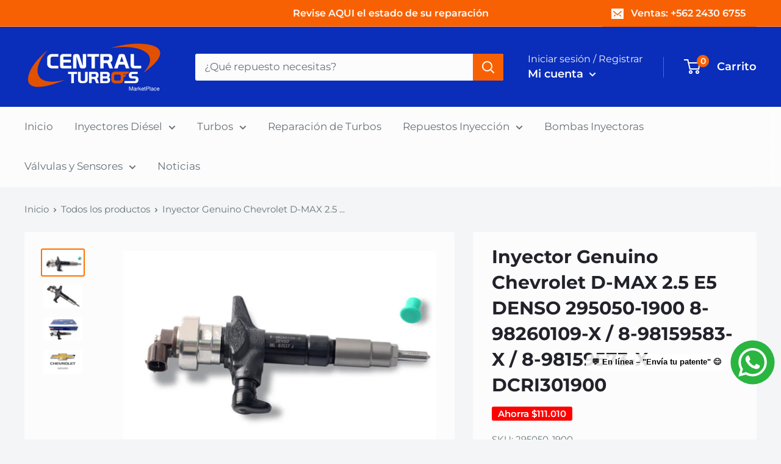

--- FILE ---
content_type: text/html; charset=utf-8
request_url: https://centralturbos.cl/products/inyector-denso-chevrolet-d-max-euro-5-8-98260109-x-8-98159583-x-8-98159573-x
body_size: 38508
content:
<!doctype html>

<html class="no-js" lang="es">
  <head>




   <meta name="description" content="Tipo : Nuevo Original Marca: Denso Aplicación:  D-MAX Euro 5 2.5 Años: 2015 al 2020 Códigos: 8-98260109-X / 8-98159583-X / 8-98159573-X 898260109X / 898159583X / 898159573X  8982601091 8982601092 8982601093 8982601094 8982601095 8982601096 8982601097 8982601098 8982601099 8982601090   8981595831  8981595832 8981595833">






  <title>Inyector Genuino Chevrolet D-MAX 2.5 E5 DENSO 295050-1900 8-98260109-X</title>




<!-- Google tag (gtag.js) -->
<script async src="https://www.googletagmanager.com/gtag/js?id=AW-17497648601">
</script>
<script>
  window.dataLayer = window.dataLayer || [];
  function gtag(){dataLayer.push(arguments);}
  gtag('js', new Date());

  gtag('config', 'AW-17497648601');
</script>

<!-- Google tag (gtag.js) -->
<script async src="https://www.googletagmanager.com/gtag/js?id=AW-17510017331"></script>
<script>
  window.dataLayer = window.dataLayer || [];
  function gtag(){dataLayer.push(arguments);}
  gtag('js', new Date());

  gtag('config', 'AW-17510017331');
</script>
<!-- Event snippet for Vista de página conversion page -->
<script>
  gtag('event', 'conversion', {
      'send_to': 'AW-17494480686/LbStCJa5noobEK6ugpZB',
      'value': 1.0,
      'currency': 'USD'
  });
</script>



    <meta charset="utf-8">
    <meta name="viewport" content="width=device-width, initial-scale=1.0, height=device-height, minimum-scale=1.0, maximum-scale=5.0">
    <meta name="theme-color" content="#ff7200"><link rel="canonical" href="https://centralturbos.cl/products/inyector-denso-chevrolet-d-max-euro-5-8-98260109-x-8-98159583-x-8-98159573-x"><link rel="shortcut icon" href="//centralturbos.cl/cdn/shop/files/favicon_ct_96x96.png?v=1637098809" type="image/png"><link rel="preload" as="style" href="//centralturbos.cl/cdn/shop/t/37/assets/theme.css?v=18208848778259912461699907954">
    <link rel="preload" as="script" href="//centralturbos.cl/cdn/shop/t/37/assets/theme.min.js?v=164977014983380440891699907954">
    <link rel="preconnect" href="https://cdn.shopify.com">
    <link rel="preconnect" href="https://fonts.shopifycdn.com">
    <link rel="dns-prefetch" href="https://productreviews.shopifycdn.com">
    <link rel="dns-prefetch" href="https://ajax.googleapis.com">
    <link rel="dns-prefetch" href="https://maps.googleapis.com">
    <link rel="dns-prefetch" href="https://maps.gstatic.com">

    <meta property="og:type" content="product">
  <meta property="og:title" content="Inyector Genuino Chevrolet D-MAX 2.5 E5 DENSO 295050-1900 8-98260109-X / 8-98159583-X / 8-98159573-X DCRI301900"><meta property="og:image" content="http://centralturbos.cl/cdn/shop/products/8-98260109-Xcopia.png?v=1655403865">
    <meta property="og:image:secure_url" content="https://centralturbos.cl/cdn/shop/products/8-98260109-Xcopia.png?v=1655403865">
    <meta property="og:image:width" content="1000">
    <meta property="og:image:height" content="600"><meta property="product:price:amount" content="288,890">
  <meta property="product:price:currency" content="CLP"><meta property="og:description" content="Tipo : Nuevo Original Marca: Denso Aplicación:  D-MAX Euro 5 2.5 Años: 2015 al 2020 Códigos: 8-98260109-X / 8-98159583-X / 8-98159573-X 898260109X / 898159583X / 898159573X  8982601091 8982601092 8982601093 8982601094 8982601095 8982601096 8982601097 8982601098 8982601099 8982601090   8981595831  8981595832 8981595833 "><meta property="og:url" content="https://centralturbos.cl/products/inyector-denso-chevrolet-d-max-euro-5-8-98260109-x-8-98159583-x-8-98159573-x">
<meta property="og:site_name" content="CentralTurbos.cl - Inyectores Diésel y Turbos"><meta name="twitter:card" content="summary"><meta name="twitter:title" content="Inyector Genuino Chevrolet D-MAX 2.5 E5 DENSO 295050-1900 8-98260109-X / 8-98159583-X / 8-98159573-X DCRI301900">
  <meta name="twitter:description" content="Tipo : Nuevo Original
Marca: Denso
Aplicación:  D-MAX Euro 5 2.5
Años: 2015 al 2020
Códigos: 8-98260109-X / 8-98159583-X / 8-98159573-X 898260109X / 898159583X / 898159573X  8982601091 8982601092 8982601093 8982601094 8982601095 8982601096 8982601097 8982601098 8982601099 8982601090   8981595831  8981595832 8981595833 8981595834 8981595835 8981595836 8981595837 8981595838 8981595839 8981595830 8981595731 8981595732 8981595733 8981595734 8981595735 8981595736 8981595737 8981595738 8981595739 8-98260109-0
Otros Códigos:  Denso DCRI 301900 – DCRI301900










No incluye Golilla. 2.0 mm
2.5 L Bi‑Turbo diésel (4JK1‑TC o 4JK‑1E5‑TC)


Motor 2.5 L common‑rail con turbina gemela (bi‑turbo), orientado a cumplir la norma Euro 5.


Entrega aproximadamente 163 CV y 400 Nm.


Utilizado en la segunda generación (~2012–2019)


Equilibrio entre consumo y potencia, cumple Euro 5 gracias a filtro DPF .















 ">
  <meta name="twitter:image" content="https://centralturbos.cl/cdn/shop/products/8-98260109-Xcopia_600x600_crop_center.png?v=1655403865">
    <link rel="preload" href="//centralturbos.cl/cdn/fonts/montserrat/montserrat_n7.3c434e22befd5c18a6b4afadb1e3d77c128c7939.woff2" as="font" type="font/woff2" crossorigin>
<link rel="preload" href="//centralturbos.cl/cdn/fonts/montserrat/montserrat_n4.81949fa0ac9fd2021e16436151e8eaa539321637.woff2" as="font" type="font/woff2" crossorigin>

<style>
  @font-face {
  font-family: Montserrat;
  font-weight: 700;
  font-style: normal;
  font-display: swap;
  src: url("//centralturbos.cl/cdn/fonts/montserrat/montserrat_n7.3c434e22befd5c18a6b4afadb1e3d77c128c7939.woff2") format("woff2"),
       url("//centralturbos.cl/cdn/fonts/montserrat/montserrat_n7.5d9fa6e2cae713c8fb539a9876489d86207fe957.woff") format("woff");
}

  @font-face {
  font-family: Montserrat;
  font-weight: 400;
  font-style: normal;
  font-display: swap;
  src: url("//centralturbos.cl/cdn/fonts/montserrat/montserrat_n4.81949fa0ac9fd2021e16436151e8eaa539321637.woff2") format("woff2"),
       url("//centralturbos.cl/cdn/fonts/montserrat/montserrat_n4.a6c632ca7b62da89c3594789ba828388aac693fe.woff") format("woff");
}

@font-face {
  font-family: Montserrat;
  font-weight: 600;
  font-style: normal;
  font-display: swap;
  src: url("//centralturbos.cl/cdn/fonts/montserrat/montserrat_n6.1326b3e84230700ef15b3a29fb520639977513e0.woff2") format("woff2"),
       url("//centralturbos.cl/cdn/fonts/montserrat/montserrat_n6.652f051080eb14192330daceed8cd53dfdc5ead9.woff") format("woff");
}

@font-face {
  font-family: Montserrat;
  font-weight: 700;
  font-style: italic;
  font-display: swap;
  src: url("//centralturbos.cl/cdn/fonts/montserrat/montserrat_i7.a0d4a463df4f146567d871890ffb3c80408e7732.woff2") format("woff2"),
       url("//centralturbos.cl/cdn/fonts/montserrat/montserrat_i7.f6ec9f2a0681acc6f8152c40921d2a4d2e1a2c78.woff") format("woff");
}


  @font-face {
  font-family: Montserrat;
  font-weight: 700;
  font-style: normal;
  font-display: swap;
  src: url("//centralturbos.cl/cdn/fonts/montserrat/montserrat_n7.3c434e22befd5c18a6b4afadb1e3d77c128c7939.woff2") format("woff2"),
       url("//centralturbos.cl/cdn/fonts/montserrat/montserrat_n7.5d9fa6e2cae713c8fb539a9876489d86207fe957.woff") format("woff");
}

  @font-face {
  font-family: Montserrat;
  font-weight: 400;
  font-style: italic;
  font-display: swap;
  src: url("//centralturbos.cl/cdn/fonts/montserrat/montserrat_i4.5a4ea298b4789e064f62a29aafc18d41f09ae59b.woff2") format("woff2"),
       url("//centralturbos.cl/cdn/fonts/montserrat/montserrat_i4.072b5869c5e0ed5b9d2021e4c2af132e16681ad2.woff") format("woff");
}

  @font-face {
  font-family: Montserrat;
  font-weight: 700;
  font-style: italic;
  font-display: swap;
  src: url("//centralturbos.cl/cdn/fonts/montserrat/montserrat_i7.a0d4a463df4f146567d871890ffb3c80408e7732.woff2") format("woff2"),
       url("//centralturbos.cl/cdn/fonts/montserrat/montserrat_i7.f6ec9f2a0681acc6f8152c40921d2a4d2e1a2c78.woff") format("woff");
}


  :root {
    --default-text-font-size : 15px;
    --base-text-font-size    : 17px;
    --heading-font-family    : Montserrat, sans-serif;
    --heading-font-weight    : 700;
    --heading-font-style     : normal;
    --text-font-family       : Montserrat, sans-serif;
    --text-font-weight       : 400;
    --text-font-style        : normal;
    --text-font-bolder-weight: 600;
    --text-link-decoration   : underline;

    --text-color               : #677279;
    --text-color-rgb           : 103, 114, 121;
    --heading-color            : #22222b;
    --border-color             : #fcfcfc;
    --border-color-rgb         : 252, 252, 252;
    --form-border-color        : #efefef;
    --accent-color             : #ff7200;
    --accent-color-rgb         : 255, 114, 0;
    --link-color               : #f86103;
    --link-color-hover         : #ac4302;
    --background               : #f3f5f6;
    --secondary-background     : #fcfcfc;
    --secondary-background-rgb : 252, 252, 252;
    --accent-background        : rgba(255, 114, 0, 0.08);

    --input-background: #fcfcfc;

    --error-color       : #ff0000;
    --error-background  : rgba(255, 0, 0, 0.07);
    --success-color     : #00aa00;
    --success-background: rgba(0, 170, 0, 0.11);

    --primary-button-background      : #f86103;
    --primary-button-background-rgb  : 248, 97, 3;
    --primary-button-text-color      : #ffffff;
    --secondary-button-background    : #0a269b;
    --secondary-button-background-rgb: 10, 38, 155;
    --secondary-button-text-color    : #ffffff;

    --header-background      : #0a2dba;
    --header-text-color      : #ffffff;
    --header-light-text-color: #f3f5f6;
    --header-border-color    : rgba(243, 245, 246, 0.3);
    --header-accent-color    : #f86103;

    --footer-background-color:    #0a2dba;
    --footer-heading-text-color:  #ffffff;
    --footer-body-text-color:     #ffffff;
    --footer-body-text-color-rgb: 255, 255, 255;
    --footer-accent-color:        #f86103;
    --footer-accent-color-rgb:    248, 97, 3;
    --footer-border:              none;
    
    --flickity-arrow-color: #c9c9c9;--product-on-sale-accent           : #ff0000;
    --product-on-sale-accent-rgb       : 255, 0, 0;
    --product-on-sale-color            : #ffffff;
    --product-in-stock-color           : #008a00;
    --product-low-stock-color          : #ee0000;
    --product-sold-out-color           : #8a9297;
    --product-custom-label-1-background: #008a00;
    --product-custom-label-1-color     : #ffffff;
    --product-custom-label-2-background: #00a500;
    --product-custom-label-2-color     : #ffffff;
    --product-review-star-color        : #ffbd00;

    --mobile-container-gutter : 20px;
    --desktop-container-gutter: 40px;
  }
</style>

<script>
  // IE11 does not have support for CSS variables, so we have to polyfill them
  if (!(((window || {}).CSS || {}).supports && window.CSS.supports('(--a: 0)'))) {
    const script = document.createElement('script');
    script.type = 'text/javascript';
    script.src = 'https://cdn.jsdelivr.net/npm/css-vars-ponyfill@2';
    script.onload = function() {
      cssVars({});
    };

    document.getElementsByTagName('head')[0].appendChild(script);
  }
</script>


    <script>window.performance && window.performance.mark && window.performance.mark('shopify.content_for_header.start');</script><meta name="google-site-verification" content="cJfCmdGido-5zuUUBfkTd0n353Y0STdWlkozPKFH4MI">
<meta id="shopify-digital-wallet" name="shopify-digital-wallet" content="/9988145209/digital_wallets/dialog">
<link rel="alternate" type="application/json+oembed" href="https://centralturbos.cl/products/inyector-denso-chevrolet-d-max-euro-5-8-98260109-x-8-98159583-x-8-98159573-x.oembed">
<script async="async" src="/checkouts/internal/preloads.js?locale=es-CL"></script>
<script id="shopify-features" type="application/json">{"accessToken":"3464481a40dfc5d1d9548eec389b1774","betas":["rich-media-storefront-analytics"],"domain":"centralturbos.cl","predictiveSearch":true,"shopId":9988145209,"locale":"es"}</script>
<script>var Shopify = Shopify || {};
Shopify.shop = "central-turbos.myshopify.com";
Shopify.locale = "es";
Shopify.currency = {"active":"CLP","rate":"1.0"};
Shopify.country = "CL";
Shopify.theme = {"name":"Theme export  www-centralturbos-cl-theme-export...","id":125073260611,"schema_name":"Warehouse","schema_version":"1.16.2","theme_store_id":null,"role":"main"};
Shopify.theme.handle = "null";
Shopify.theme.style = {"id":null,"handle":null};
Shopify.cdnHost = "centralturbos.cl/cdn";
Shopify.routes = Shopify.routes || {};
Shopify.routes.root = "/";</script>
<script type="module">!function(o){(o.Shopify=o.Shopify||{}).modules=!0}(window);</script>
<script>!function(o){function n(){var o=[];function n(){o.push(Array.prototype.slice.apply(arguments))}return n.q=o,n}var t=o.Shopify=o.Shopify||{};t.loadFeatures=n(),t.autoloadFeatures=n()}(window);</script>
<script id="shop-js-analytics" type="application/json">{"pageType":"product"}</script>
<script defer="defer" async type="module" src="//centralturbos.cl/cdn/shopifycloud/shop-js/modules/v2/client.init-shop-cart-sync_2Gr3Q33f.es.esm.js"></script>
<script defer="defer" async type="module" src="//centralturbos.cl/cdn/shopifycloud/shop-js/modules/v2/chunk.common_noJfOIa7.esm.js"></script>
<script defer="defer" async type="module" src="//centralturbos.cl/cdn/shopifycloud/shop-js/modules/v2/chunk.modal_Deo2FJQo.esm.js"></script>
<script type="module">
  await import("//centralturbos.cl/cdn/shopifycloud/shop-js/modules/v2/client.init-shop-cart-sync_2Gr3Q33f.es.esm.js");
await import("//centralturbos.cl/cdn/shopifycloud/shop-js/modules/v2/chunk.common_noJfOIa7.esm.js");
await import("//centralturbos.cl/cdn/shopifycloud/shop-js/modules/v2/chunk.modal_Deo2FJQo.esm.js");

  window.Shopify.SignInWithShop?.initShopCartSync?.({"fedCMEnabled":true,"windoidEnabled":true});

</script>
<script>(function() {
  var isLoaded = false;
  function asyncLoad() {
    if (isLoaded) return;
    isLoaded = true;
    var urls = ["https:\/\/cdn.grw.reputon.com\/assets\/widget.js?shop=central-turbos.myshopify.com","https:\/\/atlantis.live.zoko.io\/scripts\/main.js?v=v2\u0026shop=central-turbos.myshopify.com","\/\/cdn.shopify.com\/s\/files\/1\/0875\/2064\/files\/salespush-1.0.0.min.js?shop=central-turbos.myshopify.com"];
    for (var i = 0; i < urls.length; i++) {
      var s = document.createElement('script');
      s.type = 'text/javascript';
      s.async = true;
      s.src = urls[i];
      var x = document.getElementsByTagName('script')[0];
      x.parentNode.insertBefore(s, x);
    }
  };
  if(window.attachEvent) {
    window.attachEvent('onload', asyncLoad);
  } else {
    window.addEventListener('load', asyncLoad, false);
  }
})();</script>
<script id="__st">var __st={"a":9988145209,"offset":-10800,"reqid":"a4df8f50-187a-4611-b221-d5b180a75d45-1769500263","pageurl":"centralturbos.cl\/products\/inyector-denso-chevrolet-d-max-euro-5-8-98260109-x-8-98159583-x-8-98159573-x","u":"95bf5c5e929b","p":"product","rtyp":"product","rid":4165087920185};</script>
<script>window.ShopifyPaypalV4VisibilityTracking = true;</script>
<script id="form-persister">!function(){'use strict';const t='contact',e='new_comment',n=[[t,t],['blogs',e],['comments',e],[t,'customer']],o='password',r='form_key',c=['recaptcha-v3-token','g-recaptcha-response','h-captcha-response',o],s=()=>{try{return window.sessionStorage}catch{return}},i='__shopify_v',u=t=>t.elements[r],a=function(){const t=[...n].map((([t,e])=>`form[action*='/${t}']:not([data-nocaptcha='true']) input[name='form_type'][value='${e}']`)).join(',');var e;return e=t,()=>e?[...document.querySelectorAll(e)].map((t=>t.form)):[]}();function m(t){const e=u(t);a().includes(t)&&(!e||!e.value)&&function(t){try{if(!s())return;!function(t){const e=s();if(!e)return;const n=u(t);if(!n)return;const o=n.value;o&&e.removeItem(o)}(t);const e=Array.from(Array(32),(()=>Math.random().toString(36)[2])).join('');!function(t,e){u(t)||t.append(Object.assign(document.createElement('input'),{type:'hidden',name:r})),t.elements[r].value=e}(t,e),function(t,e){const n=s();if(!n)return;const r=[...t.querySelectorAll(`input[type='${o}']`)].map((({name:t})=>t)),u=[...c,...r],a={};for(const[o,c]of new FormData(t).entries())u.includes(o)||(a[o]=c);n.setItem(e,JSON.stringify({[i]:1,action:t.action,data:a}))}(t,e)}catch(e){console.error('failed to persist form',e)}}(t)}const f=t=>{if('true'===t.dataset.persistBound)return;const e=function(t,e){const n=function(t){return'function'==typeof t.submit?t.submit:HTMLFormElement.prototype.submit}(t).bind(t);return function(){let t;return()=>{t||(t=!0,(()=>{try{e(),n()}catch(t){(t=>{console.error('form submit failed',t)})(t)}})(),setTimeout((()=>t=!1),250))}}()}(t,(()=>{m(t)}));!function(t,e){if('function'==typeof t.submit&&'function'==typeof e)try{t.submit=e}catch{}}(t,e),t.addEventListener('submit',(t=>{t.preventDefault(),e()})),t.dataset.persistBound='true'};!function(){function t(t){const e=(t=>{const e=t.target;return e instanceof HTMLFormElement?e:e&&e.form})(t);e&&m(e)}document.addEventListener('submit',t),document.addEventListener('DOMContentLoaded',(()=>{const e=a();for(const t of e)f(t);var n;n=document.body,new window.MutationObserver((t=>{for(const e of t)if('childList'===e.type&&e.addedNodes.length)for(const t of e.addedNodes)1===t.nodeType&&'FORM'===t.tagName&&a().includes(t)&&f(t)})).observe(n,{childList:!0,subtree:!0,attributes:!1}),document.removeEventListener('submit',t)}))}()}();</script>
<script integrity="sha256-4kQ18oKyAcykRKYeNunJcIwy7WH5gtpwJnB7kiuLZ1E=" data-source-attribution="shopify.loadfeatures" defer="defer" src="//centralturbos.cl/cdn/shopifycloud/storefront/assets/storefront/load_feature-a0a9edcb.js" crossorigin="anonymous"></script>
<script data-source-attribution="shopify.dynamic_checkout.dynamic.init">var Shopify=Shopify||{};Shopify.PaymentButton=Shopify.PaymentButton||{isStorefrontPortableWallets:!0,init:function(){window.Shopify.PaymentButton.init=function(){};var t=document.createElement("script");t.src="https://centralturbos.cl/cdn/shopifycloud/portable-wallets/latest/portable-wallets.es.js",t.type="module",document.head.appendChild(t)}};
</script>
<script data-source-attribution="shopify.dynamic_checkout.buyer_consent">
  function portableWalletsHideBuyerConsent(e){var t=document.getElementById("shopify-buyer-consent"),n=document.getElementById("shopify-subscription-policy-button");t&&n&&(t.classList.add("hidden"),t.setAttribute("aria-hidden","true"),n.removeEventListener("click",e))}function portableWalletsShowBuyerConsent(e){var t=document.getElementById("shopify-buyer-consent"),n=document.getElementById("shopify-subscription-policy-button");t&&n&&(t.classList.remove("hidden"),t.removeAttribute("aria-hidden"),n.addEventListener("click",e))}window.Shopify?.PaymentButton&&(window.Shopify.PaymentButton.hideBuyerConsent=portableWalletsHideBuyerConsent,window.Shopify.PaymentButton.showBuyerConsent=portableWalletsShowBuyerConsent);
</script>
<script>
  function portableWalletsCleanup(e){e&&e.src&&console.error("Failed to load portable wallets script "+e.src);var t=document.querySelectorAll("shopify-accelerated-checkout .shopify-payment-button__skeleton, shopify-accelerated-checkout-cart .wallet-cart-button__skeleton"),e=document.getElementById("shopify-buyer-consent");for(let e=0;e<t.length;e++)t[e].remove();e&&e.remove()}function portableWalletsNotLoadedAsModule(e){e instanceof ErrorEvent&&"string"==typeof e.message&&e.message.includes("import.meta")&&"string"==typeof e.filename&&e.filename.includes("portable-wallets")&&(window.removeEventListener("error",portableWalletsNotLoadedAsModule),window.Shopify.PaymentButton.failedToLoad=e,"loading"===document.readyState?document.addEventListener("DOMContentLoaded",window.Shopify.PaymentButton.init):window.Shopify.PaymentButton.init())}window.addEventListener("error",portableWalletsNotLoadedAsModule);
</script>

<script type="module" src="https://centralturbos.cl/cdn/shopifycloud/portable-wallets/latest/portable-wallets.es.js" onError="portableWalletsCleanup(this)" crossorigin="anonymous"></script>
<script nomodule>
  document.addEventListener("DOMContentLoaded", portableWalletsCleanup);
</script>

<link id="shopify-accelerated-checkout-styles" rel="stylesheet" media="screen" href="https://centralturbos.cl/cdn/shopifycloud/portable-wallets/latest/accelerated-checkout-backwards-compat.css" crossorigin="anonymous">
<style id="shopify-accelerated-checkout-cart">
        #shopify-buyer-consent {
  margin-top: 1em;
  display: inline-block;
  width: 100%;
}

#shopify-buyer-consent.hidden {
  display: none;
}

#shopify-subscription-policy-button {
  background: none;
  border: none;
  padding: 0;
  text-decoration: underline;
  font-size: inherit;
  cursor: pointer;
}

#shopify-subscription-policy-button::before {
  box-shadow: none;
}

      </style>

<script>window.performance && window.performance.mark && window.performance.mark('shopify.content_for_header.end');</script>

    <link rel="stylesheet" href="//centralturbos.cl/cdn/shop/t/37/assets/theme.css?v=18208848778259912461699907954">

    
  <script type="application/ld+json">
  {
    "@context": "http://schema.org",
    "@type": "Product",
    "offers": [{
          "@type": "Offer",
          "name": "Default Title",
          "availability":"https://schema.org/InStock",
          "price": 288890.0,
          "priceCurrency": "CLP",
          "priceValidUntil": "2026-02-06","sku": "295050-1900","url": "/products/inyector-denso-chevrolet-d-max-euro-5-8-98260109-x-8-98159583-x-8-98159573-x?variant=30271195807801"
        }
],
    "brand": {
      "name": "CentralTurbos"
    },
    "name": "Inyector Genuino Chevrolet D-MAX 2.5 E5 DENSO 295050-1900 8-98260109-X \/ 8-98159583-X \/ 8-98159573-X DCRI301900",
    "description": "Tipo : Nuevo Original\nMarca: Denso\nAplicación:  D-MAX Euro 5 2.5\nAños: 2015 al 2020\nCódigos: 8-98260109-X \/ 8-98159583-X \/ 8-98159573-X 898260109X \/ 898159583X \/ 898159573X  8982601091 8982601092 8982601093 8982601094 8982601095 8982601096 8982601097 8982601098 8982601099 8982601090   8981595831  8981595832 8981595833 8981595834 8981595835 8981595836 8981595837 8981595838 8981595839 8981595830 8981595731 8981595732 8981595733 8981595734 8981595735 8981595736 8981595737 8981595738 8981595739 8-98260109-0\nOtros Códigos:  Denso DCRI 301900 – DCRI301900\n\n\n\n\n\n\n\n\n\n\nNo incluye Golilla. 2.0 mm\n2.5 L Bi‑Turbo diésel (4JK1‑TC o 4JK‑1E5‑TC)\n\n\nMotor 2.5 L common‑rail con turbina gemela (bi‑turbo), orientado a cumplir la norma Euro 5.\n\n\nEntrega aproximadamente 163 CV y 400 Nm.\n\n\nUtilizado en la segunda generación (~2012–2019)\n\n\nEquilibrio entre consumo y potencia, cumple Euro 5 gracias a filtro DPF .\n\n\n\n\n\n\n\n\n\n\n\n\n\n\n\n ",
    "category": "Inyector Diesel",
    "url": "/products/inyector-denso-chevrolet-d-max-euro-5-8-98260109-x-8-98159583-x-8-98159573-x",
    "sku": "295050-1900",
    "image": {
      "@type": "ImageObject",
      "url": "https://centralturbos.cl/cdn/shop/products/8-98260109-Xcopia_1024x.png?v=1655403865",
      "image": "https://centralturbos.cl/cdn/shop/products/8-98260109-Xcopia_1024x.png?v=1655403865",
      "name": "Inyector Genuino Chevrolet D-MAX 2.5 E5 DENSO 295050-1900 8-98260109-X \/ 8-98159583-X \/ 8-98159573-X DCRI301900",
      "width": "1024",
      "height": "1024"
    }
  }
  </script>



  <script type="application/ld+json">
  {
    "@context": "http://schema.org",
    "@type": "BreadcrumbList",
  "itemListElement": [{
      "@type": "ListItem",
      "position": 1,
      "name": "Inicio",
      "item": "https://centralturbos.cl"
    },{
          "@type": "ListItem",
          "position": 2,
          "name": "Inyector Genuino Chevrolet D-MAX 2.5 E5 DENSO 295050-1900 8-98260109-X \/ 8-98159583-X \/ 8-98159573-X DCRI301900",
          "item": "https://centralturbos.cl/products/inyector-denso-chevrolet-d-max-euro-5-8-98260109-x-8-98159583-x-8-98159573-x"
        }]
  }
  </script>


    <script>
      // This allows to expose several variables to the global scope, to be used in scripts
      window.theme = {
        pageType: "product",
        cartCount: 0,
        moneyFormat: "${{amount_no_decimals}}",
        moneyWithCurrencyFormat: "${{amount_no_decimals}}",
        showDiscount: true,
        discountMode: "saving",
        searchMode: "product",
        searchUnavailableProducts: "last",
        cartType: "drawer"
      };

      window.routes = {
        rootUrl: "\/",
        rootUrlWithoutSlash: '',
        cartUrl: "\/cart",
        cartAddUrl: "\/cart\/add",
        cartChangeUrl: "\/cart\/change",
        searchUrl: "\/search",
        productRecommendationsUrl: "\/recommendations\/products"
      };

      window.languages = {
        productRegularPrice: "Precio habitual",
        productSalePrice: "Precio de venta",
        collectionOnSaleLabel: "Ahorra {{savings}}",
        productFormUnavailable: "No disponible",
        productFormAddToCart: "Añadir al carrito",
        productFormSoldOut: "Consultar Stock",
        productAdded: "El producto ha sido añadido al carrito",
        productAddedShort: "Añadido !",
        shippingEstimatorNoResults: "No se pudo encontrar envío para su dirección.",
        shippingEstimatorOneResult: "Hay una tarifa de envío para su dirección :",
        shippingEstimatorMultipleResults: "Hay {{count}} tarifas de envío para su dirección :",
        shippingEstimatorErrors: "Hay algunos errores :"
      };

      window.lazySizesConfig = {
        loadHidden: false,
        hFac: 0.8,
        expFactor: 3,
        customMedia: {
          '--phone': '(max-width: 640px)',
          '--tablet': '(min-width: 641px) and (max-width: 1023px)',
          '--lap': '(min-width: 1024px)'
        }
      };

      document.documentElement.className = document.documentElement.className.replace('no-js', 'js');
    </script><script src="//centralturbos.cl/cdn/shop/t/37/assets/theme.min.js?v=164977014983380440891699907954" defer></script>
    <script src="//centralturbos.cl/cdn/shop/t/37/assets/custom.js?v=90373254691674712701699907954" defer></script><script>
        (function () {
          window.onpageshow = function() {
            // We force re-freshing the cart content onpageshow, as most browsers will serve a cache copy when hitting the
            // back button, which cause staled data
            document.documentElement.dispatchEvent(new CustomEvent('cart:refresh', {
              bubbles: true,
              detail: {scrollToTop: false}
            }));
          };
        })();
      </script><script src="//centralturbos.cl/cdn/shop/t/37/assets/flagBs.js?v=119002448183918949901699907954" async="async"></script>
<script>
    let es_sd = {"is_enabled":"0","content_html":"\u003cp\u003e\u003cp style=\"text-align:start;\"\u003e\u003cspan style=\"color: rgb(0,0,0);background-color: rgb(255,255,255);font-size: 16px;font-family: Verdana;\"\u003e\u003cstrong\u003eEnvío ¡GRATIS PREMIUM! \u003c\/strong\u003eel mismo día. Te quedan \u003c\/span\u003e\n\u003cspan style=\"color: rgb(97,189,109);background-color: rgb(255,255,255);font-size: 16px;font-family: Verdana;\"\u003e\u003cstrong\u003e{timer}\u003c\/strong\u003e\u003c\/span\u003e\n\u003cbr\u003e✅ Recibe entre el \u003cstrong\u003e{delivery_date_min} - {delivery_date_max}\u003c\/strong\u003e\n\u003cspan style=\"color: rgba(0,0,0,0.85);background-color: rgb(255,255,255);font-size: 14px;\"\u003e✅ Retiro en Tienda en 2hrs.\u003c\/span\u003e\n\u003c\/p\u003e","position":"0,0,0,0","deliveryTime":"1,2","weekday":"1,1,1,1,1,0,0","cart_l":"LLegada estimada entre","mode":5,"i_s_cart":true,"t_align":"left;","ts":{"it_h":13,"it_m":0,"it_f":0,"it_z":"-4"},"o_f_s_content":""};
    let es_pd = {"is_add":0,"is_sale":true,"product":"10,20","is_add_col":0,"col_d_t":"0,0","is_hide_edt":false};
</script>   <!-- "snippets/judgeme_core.liquid" was not rendered, the associated app was uninstalled -->
      
<!-- BEGIN app block: shopify://apps/webrex-ai-seo-schema/blocks/webrexSeoEmbed/283875bf-bf86-4e78-831b-502ad0c4a5c2 -->


  <!-- BEGIN app snippet: removeScript --><script id="ws_json_ld_script" type="module">
  const wsSeoUrlParams=new URLSearchParams(location.search);let wsSeoTestParam=wsSeoUrlParams.get("seoJsonDisabled");if(void 0===window.ws_script){if(window.ws_script=!0,!wsSeoTestParam||wsSeoTestParam&&"true"!=wsSeoTestParam){let e=()=>{document.querySelectorAll('[type="application/ld+json"]').forEach(e=>{"webrex_seo_schema"!=e.className&&e.remove()})};e(),setInterval(e,1e3)}else document.querySelectorAll('[type="application/ld+json"]').forEach(e=>{"webrex_seo_schema"==e.className&&e.remove()});document.querySelectorAll("[itemscope]").forEach(e=>e.removeAttribute("itemscope"))}else document.getElementById("ws_json_ld_script").remove();
</script>
<!-- END app snippet -->



  <!-- BEGIN app snippet: productSnippet -->
<script type="application/ld+json" class="webrex_seo_schema">
    
      {
          "@context": "https://schema.org",
          "@type":"Product",
          "@id": "https://centralturbos.cl/products/inyector-denso-chevrolet-d-max-euro-5-8-98260109-x-8-98159583-x-8-98159573-x#product",
          "url": "https://centralturbos.cl/products/inyector-denso-chevrolet-d-max-euro-5-8-98260109-x-8-98159583-x-8-98159573-x",
          "name": "Inyector Genuino Chevrolet D-MAX 2.5 E5 DENSO 295050-1900 8-98260109-X",
          "image": "https://centralturbos.cl/cdn/shop/products/8-98260109-Xcopia.png?v=1655403865",
          "description": "Tipo : Nuevo Original Marca: Denso Aplicación:  D-MAX Euro 5 2.5 Años: 2015 al 2020 Códigos: 8-98260109-X / 8-98159583-X / 8-98159573-X 898260109X / 898159583X / 898159573X  8982601091 8982601092 8982601093 8982601094 8982601095 8982601096 8982601097 8982601098 8982601099 8982601090   8981595831  8981595832 8981595833 ",
          "brand": {
            "@type": "Brand",
            "name": "CentralTurbos"
          },
          "sku":"295050-1900",
          "mpn":"295050-1900",
          

  


          "offers":
              {
                "@type": "Offer",
                "url": "https://centralturbos.cl/products/inyector-denso-chevrolet-d-max-euro-5-8-98260109-x-8-98159583-x-8-98159573-x?variant=30271195807801",
                "itemCondition": "https://schema.org/NewCondition",
                "availability": "https://schema.org/InStock",
                "price": "288890.0",
                "priceCurrency": "CLP",
                "priceValidUntil": "2026-02-26",
                "priceSpecification": {
                  "@type": "UnitPriceSpecification",
                  "priceType": "https://schema.org/StrikethroughPrice",
                  "price":"399900.0",
                  "priceCurrency": "CLP"
                },
                "sku":"295050-1900",
                "shippingDetails": {
                      "@type": "OfferShippingDetails",
                      "shippingRate": {
                          "@type": "MonetaryAmount",
                          "value": 10.000,
                          "currency": "CLP"
                      },
                      "shippingDestination": {
                          "@type": "DefinedRegion",
                          "addressCountry": "CL"
                      },
                      "deliveryTime": {
                          "@type": "ShippingDeliveryTime",
                          "handlingTime": {
                              "@type": "QuantitativeValue",
                              "minValue": 0,
                              "maxValue": 1,
                              "unitCode": "d"
                          },
                          "transitTime": {
                          "@type": "QuantitativeValue",
                          "minValue": 0,
                          "maxValue": 1,
                          "unitCode": "d"
                          }
                      }
                      },
                      "hasMerchantReturnPolicy":{
                          "@type": "MerchantReturnPolicy",
                          "applicableCountry": "CL",
                          "returnPolicyCountry": "CL",
                          "returnPolicyCategory": "MerchantReturnFiniteReturnWindow",
                          "merchantReturnDays": 10 ,
                          "returnMethod": "ReturnInStore",
                          "returnFees": "https://schema.org/FreeReturn"
                      }
                  }
            
      }
  </script>

<!-- END app snippet -->
  <!-- BEGIN app snippet: productVariant -->

    <script type="application/ld+json" class="webrex_seo_schema">
      
      [
        {
          "@context": "https://schema.org",
          "@type":"ProductGroup",
          "@id": "https://centralturbos.cl/products/inyector-denso-chevrolet-d-max-euro-5-8-98260109-x-8-98159583-x-8-98159573-x#productgroup",
          "url": "https://centralturbos.cl/products/inyector-denso-chevrolet-d-max-euro-5-8-98260109-x-8-98159583-x-8-98159573-x",
          "name": "Inyector Genuino Chevrolet D-MAX 2.5 E5 DENSO 295050-1900 8-98260109-X",
          "image": "https://centralturbos.cl/cdn/shop/products/8-98260109-Xcopia.png?v=1655403865",
          "description": "Tipo : Nuevo Original Marca: Denso Aplicación:  D-MAX Euro 5 2.5 Años: 2015 al 2020 Códigos: 8-98260109-X / 8-98159583-X / 8-98159573-X 898260109X / 898159583X / 898159573X  8982601091 8982601092 8982601093 8982601094 8982601095 8982601096 8982601097 8982601098 8982601099 8982601090   8981595831  8981595832 8981595833 ",
          "color": "",
          "material": "",
          
          "brand": {
            "@type": "Brand",
            "name": "CentralTurbos"
          },
            "sku":"295050-1900",
            "mpn":"295050-1900",
          

  


          "productGroupID": "4165087920185",
          "hasVariant": [
              
                {
                  "@type": "Product",
                  "sku": "295050-1900",
                  "image": "https://centralturbos.cl/cdn/shop/products/8-98260109-Xcopia.png?v=1655403865",
                  
                  
                  "name": "Inyector Genuino Chevrolet D-MAX 2.5 E5 DENSO 295050-1900 8-98260109-X / 8-98159583-X / 8-98159573-X DCRI301900",
                  "description": "Tipo : Nuevo Original\nMarca: Denso\nAplicación:  D-MAX Euro 5 2.5\nAños: 2015 al 2020\nCódigos: 8-98260109-X \/ 8-98159583-X \/ 8-98159573-X 898260109X \/ 898159583X \/ 898159573X  8982601091 8982601092 8982601093 8982601094 8982601095 8982601096 8982601097 8982601098 8982601099 8982601090   8981595831  8981595832 8981595833 8981595834 8981595835 8981595836 8981595837 8981595838 8981595839 8981595830 8981595731 8981595732 8981595733 8981595734 8981595735 8981595736 8981595737 8981595738 8981595739 8-98260109-0\nOtros Códigos:  Denso DCRI 301900 – DCRI301900\n\n\n\n\n\n\n\n\n\n\nNo incluye Golilla. 2.0 mm\n2.5 L Bi‑Turbo diésel (4JK1‑TC o 4JK‑1E5‑TC)\n\n\nMotor 2.5 L common‑rail con turbina gemela (bi‑turbo), orientado a cumplir la norma Euro 5.\n\n\nEntrega aproximadamente 163 CV y 400 Nm.\n\n\nUtilizado en la segunda generación (~2012–2019)\n\n\nEquilibrio entre consumo y potencia, cumple Euro 5 gracias a filtro DPF .\n\n\n\n\n\n\n\n\n\n\n\n\n\n\n\n ",
                  
                  "offers": {
                    "@type": "Offer",
                    "url": "https://centralturbos.cl/products/inyector-denso-chevrolet-d-max-euro-5-8-98260109-x-8-98159583-x-8-98159573-x?variant=30271195807801",
                    "priceCurrency": "CLP",
                    "price": "288890.0",
                    "priceValidUntil": "2026-02-26",
                    "itemCondition": "https://schema.org/NewCondition",
                    "availability": "https://schema.org/InStock" ,
                    "shippingDetails": { "@id": "#shipping_policy" },
                    "hasMerchantReturnPolicy": { "@id": "#return_policy" } 
                  }
                }
              
            ]
          
        }
        ,
         {  
            "@context": "https://schema.org",
            "@type": "OfferShippingDetails",
            "@id": "#shipping_policy",
            "shippingRate": {
              "@type": "MonetaryAmount",
              "value": 10.000,
              "currency": "CLP"
            },
            "shippingDestination": {
              "@type": "DefinedRegion",
              "addressCountry": "CL"
            },
            "deliveryTime": {
              "@type": "ShippingDeliveryTime",
              "handlingTime": {
                "@type": "QuantitativeValue",
                "minValue": 0,
                "maxValue": 1,
                "unitCode": "d"
              },
              "transitTime": {
                "@type": "QuantitativeValue",
                "minValue": 0,
                "maxValue": 1,
                "unitCode": "d"
              }
            }
          }
        ,
          {
            "@context": "https://schema.org",
            "@type": "MerchantReturnPolicy",
            "@id": "#return_policy",
            "applicableCountry": "CL",
            "returnPolicyCategory": "MerchantReturnFiniteReturnWindow" ,
            "merchantReturnDays": 10,
            "returnMethod": "ReturnInStore",
            "returnFees": "https://schema.org/FreeReturn"
          }
        
      ]
    </script>
  

<!-- END app snippet -->







  <!-- BEGIN app snippet: breadcrumb -->



    <script type="application/ld+json" class="webrex_seo_schema">
    {
        "@context": "https://schema.org",
        "@type": "BreadcrumbList",
        "@id": "https://centralturbos.cl/products/inyector-denso-chevrolet-d-max-euro-5-8-98260109-x-8-98159583-x-8-98159573-x#breadcrumbs",
        "itemListElement": [{
            "@type": "ListItem",
            "position": 1,
            "name": "CentralTurbos.cl - Inyectores Diésel y Turbos",
            "item": "https://centralturbos.cl"
        },
        {
            "@type": "ListItem",
            "position": 2,
            "name": "Inyector Genuino Chevrolet D-MAX 2.5 E5 DENSO 295050-1900 8-98260109-X / 8-98159583-X / 8-98159573-X DCRI301900",
            "item": "https://centralturbos.cl/products/inyector-denso-chevrolet-d-max-euro-5-8-98260109-x-8-98159583-x-8-98159573-x"
        }]
    }
    </script>



<!-- END app snippet -->














<!-- BEGIN app snippet: metaTags -->



    
<!-- END app snippet -->

<!-- END app block --><script src="https://cdn.shopify.com/extensions/019b6dda-9f81-7c8b-b5f5-7756ae4a26fb/dondy-whatsapp-chat-widget-85/assets/ChatBubble.js" type="text/javascript" defer="defer"></script>
<link href="https://cdn.shopify.com/extensions/019b6dda-9f81-7c8b-b5f5-7756ae4a26fb/dondy-whatsapp-chat-widget-85/assets/ChatBubble.css" rel="stylesheet" type="text/css" media="all">
<link href="https://monorail-edge.shopifysvc.com" rel="dns-prefetch">
<script>(function(){if ("sendBeacon" in navigator && "performance" in window) {try {var session_token_from_headers = performance.getEntriesByType('navigation')[0].serverTiming.find(x => x.name == '_s').description;} catch {var session_token_from_headers = undefined;}var session_cookie_matches = document.cookie.match(/_shopify_s=([^;]*)/);var session_token_from_cookie = session_cookie_matches && session_cookie_matches.length === 2 ? session_cookie_matches[1] : "";var session_token = session_token_from_headers || session_token_from_cookie || "";function handle_abandonment_event(e) {var entries = performance.getEntries().filter(function(entry) {return /monorail-edge.shopifysvc.com/.test(entry.name);});if (!window.abandonment_tracked && entries.length === 0) {window.abandonment_tracked = true;var currentMs = Date.now();var navigation_start = performance.timing.navigationStart;var payload = {shop_id: 9988145209,url: window.location.href,navigation_start,duration: currentMs - navigation_start,session_token,page_type: "product"};window.navigator.sendBeacon("https://monorail-edge.shopifysvc.com/v1/produce", JSON.stringify({schema_id: "online_store_buyer_site_abandonment/1.1",payload: payload,metadata: {event_created_at_ms: currentMs,event_sent_at_ms: currentMs}}));}}window.addEventListener('pagehide', handle_abandonment_event);}}());</script>
<script id="web-pixels-manager-setup">(function e(e,d,r,n,o){if(void 0===o&&(o={}),!Boolean(null===(a=null===(i=window.Shopify)||void 0===i?void 0:i.analytics)||void 0===a?void 0:a.replayQueue)){var i,a;window.Shopify=window.Shopify||{};var t=window.Shopify;t.analytics=t.analytics||{};var s=t.analytics;s.replayQueue=[],s.publish=function(e,d,r){return s.replayQueue.push([e,d,r]),!0};try{self.performance.mark("wpm:start")}catch(e){}var l=function(){var e={modern:/Edge?\/(1{2}[4-9]|1[2-9]\d|[2-9]\d{2}|\d{4,})\.\d+(\.\d+|)|Firefox\/(1{2}[4-9]|1[2-9]\d|[2-9]\d{2}|\d{4,})\.\d+(\.\d+|)|Chrom(ium|e)\/(9{2}|\d{3,})\.\d+(\.\d+|)|(Maci|X1{2}).+ Version\/(15\.\d+|(1[6-9]|[2-9]\d|\d{3,})\.\d+)([,.]\d+|)( \(\w+\)|)( Mobile\/\w+|) Safari\/|Chrome.+OPR\/(9{2}|\d{3,})\.\d+\.\d+|(CPU[ +]OS|iPhone[ +]OS|CPU[ +]iPhone|CPU IPhone OS|CPU iPad OS)[ +]+(15[._]\d+|(1[6-9]|[2-9]\d|\d{3,})[._]\d+)([._]\d+|)|Android:?[ /-](13[3-9]|1[4-9]\d|[2-9]\d{2}|\d{4,})(\.\d+|)(\.\d+|)|Android.+Firefox\/(13[5-9]|1[4-9]\d|[2-9]\d{2}|\d{4,})\.\d+(\.\d+|)|Android.+Chrom(ium|e)\/(13[3-9]|1[4-9]\d|[2-9]\d{2}|\d{4,})\.\d+(\.\d+|)|SamsungBrowser\/([2-9]\d|\d{3,})\.\d+/,legacy:/Edge?\/(1[6-9]|[2-9]\d|\d{3,})\.\d+(\.\d+|)|Firefox\/(5[4-9]|[6-9]\d|\d{3,})\.\d+(\.\d+|)|Chrom(ium|e)\/(5[1-9]|[6-9]\d|\d{3,})\.\d+(\.\d+|)([\d.]+$|.*Safari\/(?![\d.]+ Edge\/[\d.]+$))|(Maci|X1{2}).+ Version\/(10\.\d+|(1[1-9]|[2-9]\d|\d{3,})\.\d+)([,.]\d+|)( \(\w+\)|)( Mobile\/\w+|) Safari\/|Chrome.+OPR\/(3[89]|[4-9]\d|\d{3,})\.\d+\.\d+|(CPU[ +]OS|iPhone[ +]OS|CPU[ +]iPhone|CPU IPhone OS|CPU iPad OS)[ +]+(10[._]\d+|(1[1-9]|[2-9]\d|\d{3,})[._]\d+)([._]\d+|)|Android:?[ /-](13[3-9]|1[4-9]\d|[2-9]\d{2}|\d{4,})(\.\d+|)(\.\d+|)|Mobile Safari.+OPR\/([89]\d|\d{3,})\.\d+\.\d+|Android.+Firefox\/(13[5-9]|1[4-9]\d|[2-9]\d{2}|\d{4,})\.\d+(\.\d+|)|Android.+Chrom(ium|e)\/(13[3-9]|1[4-9]\d|[2-9]\d{2}|\d{4,})\.\d+(\.\d+|)|Android.+(UC? ?Browser|UCWEB|U3)[ /]?(15\.([5-9]|\d{2,})|(1[6-9]|[2-9]\d|\d{3,})\.\d+)\.\d+|SamsungBrowser\/(5\.\d+|([6-9]|\d{2,})\.\d+)|Android.+MQ{2}Browser\/(14(\.(9|\d{2,})|)|(1[5-9]|[2-9]\d|\d{3,})(\.\d+|))(\.\d+|)|K[Aa][Ii]OS\/(3\.\d+|([4-9]|\d{2,})\.\d+)(\.\d+|)/},d=e.modern,r=e.legacy,n=navigator.userAgent;return n.match(d)?"modern":n.match(r)?"legacy":"unknown"}(),u="modern"===l?"modern":"legacy",c=(null!=n?n:{modern:"",legacy:""})[u],f=function(e){return[e.baseUrl,"/wpm","/b",e.hashVersion,"modern"===e.buildTarget?"m":"l",".js"].join("")}({baseUrl:d,hashVersion:r,buildTarget:u}),m=function(e){var d=e.version,r=e.bundleTarget,n=e.surface,o=e.pageUrl,i=e.monorailEndpoint;return{emit:function(e){var a=e.status,t=e.errorMsg,s=(new Date).getTime(),l=JSON.stringify({metadata:{event_sent_at_ms:s},events:[{schema_id:"web_pixels_manager_load/3.1",payload:{version:d,bundle_target:r,page_url:o,status:a,surface:n,error_msg:t},metadata:{event_created_at_ms:s}}]});if(!i)return console&&console.warn&&console.warn("[Web Pixels Manager] No Monorail endpoint provided, skipping logging."),!1;try{return self.navigator.sendBeacon.bind(self.navigator)(i,l)}catch(e){}var u=new XMLHttpRequest;try{return u.open("POST",i,!0),u.setRequestHeader("Content-Type","text/plain"),u.send(l),!0}catch(e){return console&&console.warn&&console.warn("[Web Pixels Manager] Got an unhandled error while logging to Monorail."),!1}}}}({version:r,bundleTarget:l,surface:e.surface,pageUrl:self.location.href,monorailEndpoint:e.monorailEndpoint});try{o.browserTarget=l,function(e){var d=e.src,r=e.async,n=void 0===r||r,o=e.onload,i=e.onerror,a=e.sri,t=e.scriptDataAttributes,s=void 0===t?{}:t,l=document.createElement("script"),u=document.querySelector("head"),c=document.querySelector("body");if(l.async=n,l.src=d,a&&(l.integrity=a,l.crossOrigin="anonymous"),s)for(var f in s)if(Object.prototype.hasOwnProperty.call(s,f))try{l.dataset[f]=s[f]}catch(e){}if(o&&l.addEventListener("load",o),i&&l.addEventListener("error",i),u)u.appendChild(l);else{if(!c)throw new Error("Did not find a head or body element to append the script");c.appendChild(l)}}({src:f,async:!0,onload:function(){if(!function(){var e,d;return Boolean(null===(d=null===(e=window.Shopify)||void 0===e?void 0:e.analytics)||void 0===d?void 0:d.initialized)}()){var d=window.webPixelsManager.init(e)||void 0;if(d){var r=window.Shopify.analytics;r.replayQueue.forEach((function(e){var r=e[0],n=e[1],o=e[2];d.publishCustomEvent(r,n,o)})),r.replayQueue=[],r.publish=d.publishCustomEvent,r.visitor=d.visitor,r.initialized=!0}}},onerror:function(){return m.emit({status:"failed",errorMsg:"".concat(f," has failed to load")})},sri:function(e){var d=/^sha384-[A-Za-z0-9+/=]+$/;return"string"==typeof e&&d.test(e)}(c)?c:"",scriptDataAttributes:o}),m.emit({status:"loading"})}catch(e){m.emit({status:"failed",errorMsg:(null==e?void 0:e.message)||"Unknown error"})}}})({shopId: 9988145209,storefrontBaseUrl: "https://centralturbos.cl",extensionsBaseUrl: "https://extensions.shopifycdn.com/cdn/shopifycloud/web-pixels-manager",monorailEndpoint: "https://monorail-edge.shopifysvc.com/unstable/produce_batch",surface: "storefront-renderer",enabledBetaFlags: ["2dca8a86"],webPixelsConfigList: [{"id":"1069187139","configuration":"{\"config\":\"{\\\"google_tag_ids\\\":[\\\"AW-17510017331\\\",\\\"GT-NGKQMBJ3\\\"],\\\"target_country\\\":\\\"CL\\\",\\\"gtag_events\\\":[{\\\"type\\\":\\\"begin_checkout\\\",\\\"action_label\\\":\\\"AW-17510017331\\\/WyUTCNL-_Y4bELPStp1B\\\"},{\\\"type\\\":\\\"search\\\",\\\"action_label\\\":\\\"AW-17510017331\\\/j4VLCLyMgo8bELPStp1B\\\"},{\\\"type\\\":\\\"view_item\\\",\\\"action_label\\\":[\\\"AW-17510017331\\\/pKkwCLmMgo8bELPStp1B\\\",\\\"MC-6MM3XG2WC8\\\"]},{\\\"type\\\":\\\"purchase\\\",\\\"action_label\\\":[\\\"AW-17510017331\\\/KhBwCM_-_Y4bELPStp1B\\\",\\\"MC-6MM3XG2WC8\\\"]},{\\\"type\\\":\\\"page_view\\\",\\\"action_label\\\":[\\\"AW-17510017331\\\/TtdDCNj-_Y4bELPStp1B\\\",\\\"MC-6MM3XG2WC8\\\"]},{\\\"type\\\":\\\"add_payment_info\\\",\\\"action_label\\\":\\\"AW-17510017331\\\/PpOCCL-Mgo8bELPStp1B\\\"},{\\\"type\\\":\\\"add_to_cart\\\",\\\"action_label\\\":\\\"AW-17510017331\\\/_zBtCNX-_Y4bELPStp1B\\\"}],\\\"enable_monitoring_mode\\\":false}\"}","eventPayloadVersion":"v1","runtimeContext":"OPEN","scriptVersion":"b2a88bafab3e21179ed38636efcd8a93","type":"APP","apiClientId":1780363,"privacyPurposes":[],"dataSharingAdjustments":{"protectedCustomerApprovalScopes":["read_customer_address","read_customer_email","read_customer_name","read_customer_personal_data","read_customer_phone"]}},{"id":"181174339","configuration":"{\"pixel_id\":\"448258925599747\",\"pixel_type\":\"facebook_pixel\",\"metaapp_system_user_token\":\"-\"}","eventPayloadVersion":"v1","runtimeContext":"OPEN","scriptVersion":"ca16bc87fe92b6042fbaa3acc2fbdaa6","type":"APP","apiClientId":2329312,"privacyPurposes":["ANALYTICS","MARKETING","SALE_OF_DATA"],"dataSharingAdjustments":{"protectedCustomerApprovalScopes":["read_customer_address","read_customer_email","read_customer_name","read_customer_personal_data","read_customer_phone"]}},{"id":"shopify-app-pixel","configuration":"{}","eventPayloadVersion":"v1","runtimeContext":"STRICT","scriptVersion":"0450","apiClientId":"shopify-pixel","type":"APP","privacyPurposes":["ANALYTICS","MARKETING"]},{"id":"shopify-custom-pixel","eventPayloadVersion":"v1","runtimeContext":"LAX","scriptVersion":"0450","apiClientId":"shopify-pixel","type":"CUSTOM","privacyPurposes":["ANALYTICS","MARKETING"]}],isMerchantRequest: false,initData: {"shop":{"name":"CentralTurbos.cl - Inyectores Diésel y Turbos","paymentSettings":{"currencyCode":"CLP"},"myshopifyDomain":"central-turbos.myshopify.com","countryCode":"CL","storefrontUrl":"https:\/\/centralturbos.cl"},"customer":null,"cart":null,"checkout":null,"productVariants":[{"price":{"amount":288890.0,"currencyCode":"CLP"},"product":{"title":"Inyector Genuino Chevrolet D-MAX 2.5 E5 DENSO 295050-1900 8-98260109-X \/ 8-98159583-X \/ 8-98159573-X DCRI301900","vendor":"CentralTurbos","id":"4165087920185","untranslatedTitle":"Inyector Genuino Chevrolet D-MAX 2.5 E5 DENSO 295050-1900 8-98260109-X \/ 8-98159583-X \/ 8-98159573-X DCRI301900","url":"\/products\/inyector-denso-chevrolet-d-max-euro-5-8-98260109-x-8-98159583-x-8-98159573-x","type":"Inyector Diesel"},"id":"30271195807801","image":{"src":"\/\/centralturbos.cl\/cdn\/shop\/products\/8-98260109-Xcopia.png?v=1655403865"},"sku":"295050-1900","title":"Default Title","untranslatedTitle":"Default Title"}],"purchasingCompany":null},},"https://centralturbos.cl/cdn","fcfee988w5aeb613cpc8e4bc33m6693e112",{"modern":"","legacy":""},{"shopId":"9988145209","storefrontBaseUrl":"https:\/\/centralturbos.cl","extensionBaseUrl":"https:\/\/extensions.shopifycdn.com\/cdn\/shopifycloud\/web-pixels-manager","surface":"storefront-renderer","enabledBetaFlags":"[\"2dca8a86\"]","isMerchantRequest":"false","hashVersion":"fcfee988w5aeb613cpc8e4bc33m6693e112","publish":"custom","events":"[[\"page_viewed\",{}],[\"product_viewed\",{\"productVariant\":{\"price\":{\"amount\":288890.0,\"currencyCode\":\"CLP\"},\"product\":{\"title\":\"Inyector Genuino Chevrolet D-MAX 2.5 E5 DENSO 295050-1900 8-98260109-X \/ 8-98159583-X \/ 8-98159573-X DCRI301900\",\"vendor\":\"CentralTurbos\",\"id\":\"4165087920185\",\"untranslatedTitle\":\"Inyector Genuino Chevrolet D-MAX 2.5 E5 DENSO 295050-1900 8-98260109-X \/ 8-98159583-X \/ 8-98159573-X DCRI301900\",\"url\":\"\/products\/inyector-denso-chevrolet-d-max-euro-5-8-98260109-x-8-98159583-x-8-98159573-x\",\"type\":\"Inyector Diesel\"},\"id\":\"30271195807801\",\"image\":{\"src\":\"\/\/centralturbos.cl\/cdn\/shop\/products\/8-98260109-Xcopia.png?v=1655403865\"},\"sku\":\"295050-1900\",\"title\":\"Default Title\",\"untranslatedTitle\":\"Default Title\"}}]]"});</script><script>
  window.ShopifyAnalytics = window.ShopifyAnalytics || {};
  window.ShopifyAnalytics.meta = window.ShopifyAnalytics.meta || {};
  window.ShopifyAnalytics.meta.currency = 'CLP';
  var meta = {"product":{"id":4165087920185,"gid":"gid:\/\/shopify\/Product\/4165087920185","vendor":"CentralTurbos","type":"Inyector Diesel","handle":"inyector-denso-chevrolet-d-max-euro-5-8-98260109-x-8-98159583-x-8-98159573-x","variants":[{"id":30271195807801,"price":28889000,"name":"Inyector Genuino Chevrolet D-MAX 2.5 E5 DENSO 295050-1900 8-98260109-X \/ 8-98159583-X \/ 8-98159573-X DCRI301900","public_title":null,"sku":"295050-1900"}],"remote":false},"page":{"pageType":"product","resourceType":"product","resourceId":4165087920185,"requestId":"a4df8f50-187a-4611-b221-d5b180a75d45-1769500263"}};
  for (var attr in meta) {
    window.ShopifyAnalytics.meta[attr] = meta[attr];
  }
</script>
<script class="analytics">
  (function () {
    var customDocumentWrite = function(content) {
      var jquery = null;

      if (window.jQuery) {
        jquery = window.jQuery;
      } else if (window.Checkout && window.Checkout.$) {
        jquery = window.Checkout.$;
      }

      if (jquery) {
        jquery('body').append(content);
      }
    };

    var hasLoggedConversion = function(token) {
      if (token) {
        return document.cookie.indexOf('loggedConversion=' + token) !== -1;
      }
      return false;
    }

    var setCookieIfConversion = function(token) {
      if (token) {
        var twoMonthsFromNow = new Date(Date.now());
        twoMonthsFromNow.setMonth(twoMonthsFromNow.getMonth() + 2);

        document.cookie = 'loggedConversion=' + token + '; expires=' + twoMonthsFromNow;
      }
    }

    var trekkie = window.ShopifyAnalytics.lib = window.trekkie = window.trekkie || [];
    if (trekkie.integrations) {
      return;
    }
    trekkie.methods = [
      'identify',
      'page',
      'ready',
      'track',
      'trackForm',
      'trackLink'
    ];
    trekkie.factory = function(method) {
      return function() {
        var args = Array.prototype.slice.call(arguments);
        args.unshift(method);
        trekkie.push(args);
        return trekkie;
      };
    };
    for (var i = 0; i < trekkie.methods.length; i++) {
      var key = trekkie.methods[i];
      trekkie[key] = trekkie.factory(key);
    }
    trekkie.load = function(config) {
      trekkie.config = config || {};
      trekkie.config.initialDocumentCookie = document.cookie;
      var first = document.getElementsByTagName('script')[0];
      var script = document.createElement('script');
      script.type = 'text/javascript';
      script.onerror = function(e) {
        var scriptFallback = document.createElement('script');
        scriptFallback.type = 'text/javascript';
        scriptFallback.onerror = function(error) {
                var Monorail = {
      produce: function produce(monorailDomain, schemaId, payload) {
        var currentMs = new Date().getTime();
        var event = {
          schema_id: schemaId,
          payload: payload,
          metadata: {
            event_created_at_ms: currentMs,
            event_sent_at_ms: currentMs
          }
        };
        return Monorail.sendRequest("https://" + monorailDomain + "/v1/produce", JSON.stringify(event));
      },
      sendRequest: function sendRequest(endpointUrl, payload) {
        // Try the sendBeacon API
        if (window && window.navigator && typeof window.navigator.sendBeacon === 'function' && typeof window.Blob === 'function' && !Monorail.isIos12()) {
          var blobData = new window.Blob([payload], {
            type: 'text/plain'
          });

          if (window.navigator.sendBeacon(endpointUrl, blobData)) {
            return true;
          } // sendBeacon was not successful

        } // XHR beacon

        var xhr = new XMLHttpRequest();

        try {
          xhr.open('POST', endpointUrl);
          xhr.setRequestHeader('Content-Type', 'text/plain');
          xhr.send(payload);
        } catch (e) {
          console.log(e);
        }

        return false;
      },
      isIos12: function isIos12() {
        return window.navigator.userAgent.lastIndexOf('iPhone; CPU iPhone OS 12_') !== -1 || window.navigator.userAgent.lastIndexOf('iPad; CPU OS 12_') !== -1;
      }
    };
    Monorail.produce('monorail-edge.shopifysvc.com',
      'trekkie_storefront_load_errors/1.1',
      {shop_id: 9988145209,
      theme_id: 125073260611,
      app_name: "storefront",
      context_url: window.location.href,
      source_url: "//centralturbos.cl/cdn/s/trekkie.storefront.a804e9514e4efded663580eddd6991fcc12b5451.min.js"});

        };
        scriptFallback.async = true;
        scriptFallback.src = '//centralturbos.cl/cdn/s/trekkie.storefront.a804e9514e4efded663580eddd6991fcc12b5451.min.js';
        first.parentNode.insertBefore(scriptFallback, first);
      };
      script.async = true;
      script.src = '//centralturbos.cl/cdn/s/trekkie.storefront.a804e9514e4efded663580eddd6991fcc12b5451.min.js';
      first.parentNode.insertBefore(script, first);
    };
    trekkie.load(
      {"Trekkie":{"appName":"storefront","development":false,"defaultAttributes":{"shopId":9988145209,"isMerchantRequest":null,"themeId":125073260611,"themeCityHash":"16272907509944514833","contentLanguage":"es","currency":"CLP","eventMetadataId":"f65ef0f0-0ee0-4d1b-a970-f84ceffef446"},"isServerSideCookieWritingEnabled":true,"monorailRegion":"shop_domain","enabledBetaFlags":["65f19447"]},"Session Attribution":{},"S2S":{"facebookCapiEnabled":true,"source":"trekkie-storefront-renderer","apiClientId":580111}}
    );

    var loaded = false;
    trekkie.ready(function() {
      if (loaded) return;
      loaded = true;

      window.ShopifyAnalytics.lib = window.trekkie;

      var originalDocumentWrite = document.write;
      document.write = customDocumentWrite;
      try { window.ShopifyAnalytics.merchantGoogleAnalytics.call(this); } catch(error) {};
      document.write = originalDocumentWrite;

      window.ShopifyAnalytics.lib.page(null,{"pageType":"product","resourceType":"product","resourceId":4165087920185,"requestId":"a4df8f50-187a-4611-b221-d5b180a75d45-1769500263","shopifyEmitted":true});

      var match = window.location.pathname.match(/checkouts\/(.+)\/(thank_you|post_purchase)/)
      var token = match? match[1]: undefined;
      if (!hasLoggedConversion(token)) {
        setCookieIfConversion(token);
        window.ShopifyAnalytics.lib.track("Viewed Product",{"currency":"CLP","variantId":30271195807801,"productId":4165087920185,"productGid":"gid:\/\/shopify\/Product\/4165087920185","name":"Inyector Genuino Chevrolet D-MAX 2.5 E5 DENSO 295050-1900 8-98260109-X \/ 8-98159583-X \/ 8-98159573-X DCRI301900","price":"288890","sku":"295050-1900","brand":"CentralTurbos","variant":null,"category":"Inyector Diesel","nonInteraction":true,"remote":false},undefined,undefined,{"shopifyEmitted":true});
      window.ShopifyAnalytics.lib.track("monorail:\/\/trekkie_storefront_viewed_product\/1.1",{"currency":"CLP","variantId":30271195807801,"productId":4165087920185,"productGid":"gid:\/\/shopify\/Product\/4165087920185","name":"Inyector Genuino Chevrolet D-MAX 2.5 E5 DENSO 295050-1900 8-98260109-X \/ 8-98159583-X \/ 8-98159573-X DCRI301900","price":"288890","sku":"295050-1900","brand":"CentralTurbos","variant":null,"category":"Inyector Diesel","nonInteraction":true,"remote":false,"referer":"https:\/\/centralturbos.cl\/products\/inyector-denso-chevrolet-d-max-euro-5-8-98260109-x-8-98159583-x-8-98159573-x"});
      }
    });


        var eventsListenerScript = document.createElement('script');
        eventsListenerScript.async = true;
        eventsListenerScript.src = "//centralturbos.cl/cdn/shopifycloud/storefront/assets/shop_events_listener-3da45d37.js";
        document.getElementsByTagName('head')[0].appendChild(eventsListenerScript);

})();</script>
  <script>
  if (!window.ga || (window.ga && typeof window.ga !== 'function')) {
    window.ga = function ga() {
      (window.ga.q = window.ga.q || []).push(arguments);
      if (window.Shopify && window.Shopify.analytics && typeof window.Shopify.analytics.publish === 'function') {
        window.Shopify.analytics.publish("ga_stub_called", {}, {sendTo: "google_osp_migration"});
      }
      console.error("Shopify's Google Analytics stub called with:", Array.from(arguments), "\nSee https://help.shopify.com/manual/promoting-marketing/pixels/pixel-migration#google for more information.");
    };
    if (window.Shopify && window.Shopify.analytics && typeof window.Shopify.analytics.publish === 'function') {
      window.Shopify.analytics.publish("ga_stub_initialized", {}, {sendTo: "google_osp_migration"});
    }
  }
</script>
<script
  defer
  src="https://centralturbos.cl/cdn/shopifycloud/perf-kit/shopify-perf-kit-3.0.4.min.js"
  data-application="storefront-renderer"
  data-shop-id="9988145209"
  data-render-region="gcp-us-east1"
  data-page-type="product"
  data-theme-instance-id="125073260611"
  data-theme-name="Warehouse"
  data-theme-version="1.16.2"
  data-monorail-region="shop_domain"
  data-resource-timing-sampling-rate="10"
  data-shs="true"
  data-shs-beacon="true"
  data-shs-export-with-fetch="true"
  data-shs-logs-sample-rate="1"
  data-shs-beacon-endpoint="https://centralturbos.cl/api/collect"
></script>
</head>

  <body class="warehouse--v1 features--animate-zoom template-product " data-instant-intensity="viewport">
    <!-- Google Tag Manager (noscript) -->
<noscript><iframe src="https://www.googletagmanager.com/ns.html?id=GTM-PX5TKX36"
height="0" width="0" style="display:none;visibility:hidden"></iframe></noscript>
<!-- End Google Tag Manager (noscript) -->
    
    <a href="#main" class="visually-hidden skip-to-content">Ir directamente al contenido</a>
    <span class="loading-bar"></span>

    <div id="shopify-section-announcement-bar" class="shopify-section"><section data-section-id="announcement-bar" data-section-type="announcement-bar" data-section-settings='{
    "showNewsletter": true
  }'><div id="announcement-bar-newsletter" class="announcement-bar__newsletter hidden-phone" aria-hidden="true">
        <div class="container">
          <div class="announcement-bar__close-container">
            <button class="announcement-bar__close" data-action="toggle-newsletter">
              <span class="visually-hidden">Cerrar</span><svg focusable="false" class="icon icon--close" viewBox="0 0 19 19" role="presentation">
      <path d="M9.1923882 8.39339828l7.7781745-7.7781746 1.4142136 1.41421357-7.7781746 7.77817459 7.7781746 7.77817456L16.9705627 19l-7.7781745-7.7781746L1.41421356 19 0 17.5857864l7.7781746-7.77817456L0 2.02943725 1.41421356.61522369 9.1923882 8.39339828z" fill="currentColor" fill-rule="evenodd"></path>
    </svg></button>
          </div>
        </div>

        <div class="container container--extra-narrow">
          <div class="announcement-bar__newsletter-inner"><div class="newsletter"><form method="post" action="/contact#newsletter-announcement-bar" id="newsletter-announcement-bar" accept-charset="UTF-8" class="form newsletter__form"><input type="hidden" name="form_type" value="customer" /><input type="hidden" name="utf8" value="✓" /><input type="hidden" name="contact[tags]" value="newsletter">
                  <input type="hidden" name="contact[context]" value="announcement-bar">

                  <div class="form__input-row">
                    <div class="form__input-wrapper form__input-wrapper--labelled">
                      <input type="email" id="announcement[contact][email]" name="contact[email]" class="form__field form__field--text" autofocus required>
                      <label for="announcement[contact][email]" class="form__floating-label">Tu email</label>
                    </div>

                    <button type="submit" class="form__submit button button--primary">Suscribirse</button>
                  </div></form></div>
          </div>
        </div>
      </div><div class="announcement-bar">
      <div class="container">
        <div class="announcement-bar__inner"><a href="/pages/revise-el-estado-de-su-orden-de-trabajo" class="announcement-bar__content announcement-bar__content--center">Revise AQUI el estado de su reparación</a><button type="button" class="announcement-bar__button hidden-phone" data-action="toggle-newsletter" aria-expanded="false" aria-controls="announcement-bar-newsletter"><svg focusable="false" class="icon icon--newsletter" viewBox="0 0 20 17" role="presentation">
      <path d="M19.1666667 0H.83333333C.37333333 0 0 .37995 0 .85v15.3c0 .47005.37333333.85.83333333.85H19.1666667c.46 0 .8333333-.37995.8333333-.85V.85c0-.47005-.3733333-.85-.8333333-.85zM7.20975004 10.8719018L5.3023283 12.7794369c-.14877889.1487878-.34409888.2235631-.53941886.2235631-.19531999 0-.39063998-.0747753-.53941887-.2235631-.29832076-.2983385-.29832076-.7805633 0-1.0789018L6.1309123 9.793l1.07883774 1.0789018zm8.56950946 1.9075351c-.1487789.1487878-.3440989.2235631-.5394189.2235631-.19532 0-.39064-.0747753-.5394189-.2235631L12.793 10.8719018 13.8718377 9.793l1.9074218 1.9075351c.2983207.2983385.2983207.7805633 0 1.0789018zm.9639048-7.45186267l-6.1248086 5.44429317c-.1706197.1516625-.3946127.2278826-.6186057.2278826-.223993 0-.447986-.0762201-.61860567-.2278826l-6.1248086-5.44429317c-.34211431-.30410267-.34211431-.79564457 0-1.09974723.34211431-.30410267.89509703-.30410267 1.23721134 0L9.99975 9.1222466l5.5062029-4.8944196c.3421143-.30410267.8950971-.30410267 1.2372114 0 .3421143.30410266.3421143.79564456 0 1.09974723z" fill="currentColor"></path>
    </svg>Ventas: +562 2430 6755</button></div>
      </div>
    </div>
  </section>

  <style>
    .announcement-bar {
      background: #f86103;
      color: #ffffff;
    }
  </style>

  <script>document.documentElement.style.setProperty('--announcement-bar-button-width', document.querySelector('.announcement-bar__button').clientWidth + 'px');document.documentElement.style.setProperty('--announcement-bar-height', document.getElementById('shopify-section-announcement-bar').clientHeight + 'px');
  </script></div>
<div id="shopify-section-popups" class="shopify-section"><div data-section-id="popups" data-section-type="popups"></div>

</div>
<div id="shopify-section-header" class="shopify-section shopify-section__header"><section data-section-id="header" data-section-type="header" data-section-settings='{
  "navigationLayout": "inline",
  "desktopOpenTrigger": "hover",
  "useStickyHeader": true
}'>
  <header class="header header--inline header--search-expanded" role="banner">
    <div class="container">
      <div class="header__inner"><nav class="header__mobile-nav hidden-lap-and-up">
            <button class="header__mobile-nav-toggle icon-state touch-area" data-action="toggle-menu" aria-expanded="false" aria-haspopup="true" aria-controls="mobile-menu" aria-label="Abrir menú">
              <span class="icon-state__primary"><svg focusable="false" class="icon icon--hamburger-mobile" viewBox="0 0 20 16" role="presentation">
      <path d="M0 14h20v2H0v-2zM0 0h20v2H0V0zm0 7h20v2H0V7z" fill="currentColor" fill-rule="evenodd"></path>
    </svg></span>
              <span class="icon-state__secondary"><svg focusable="false" class="icon icon--close" viewBox="0 0 19 19" role="presentation">
      <path d="M9.1923882 8.39339828l7.7781745-7.7781746 1.4142136 1.41421357-7.7781746 7.77817459 7.7781746 7.77817456L16.9705627 19l-7.7781745-7.7781746L1.41421356 19 0 17.5857864l7.7781746-7.77817456L0 2.02943725 1.41421356.61522369 9.1923882 8.39339828z" fill="currentColor" fill-rule="evenodd"></path>
    </svg></span>
            </button><div id="mobile-menu" class="mobile-menu" aria-hidden="true"><svg focusable="false" class="icon icon--nav-triangle-borderless" viewBox="0 0 20 9" role="presentation">
      <path d="M.47108938 9c.2694725-.26871321.57077721-.56867841.90388257-.89986354C3.12384116 6.36134886 5.74788116 3.76338565 9.2467995.30653888c.4145057-.4095171 1.0844277-.40860098 1.4977971.00205122L19.4935156 9H.47108938z" fill="#fcfcfc"></path>
    </svg><div class="mobile-menu__inner">
    <div class="mobile-menu__panel">
      <div class="mobile-menu__section">
        <ul class="mobile-menu__nav" data-type="menu" role="list"><li class="mobile-menu__nav-item"><a href="/" class="mobile-menu__nav-link" data-type="menuitem">Inicio</a></li><li class="mobile-menu__nav-item"><button class="mobile-menu__nav-link" data-type="menuitem" aria-haspopup="true" aria-expanded="false" aria-controls="mobile-panel-1" data-action="open-panel">Inyectores Diésel<svg focusable="false" class="icon icon--arrow-right" viewBox="0 0 8 12" role="presentation">
      <path stroke="currentColor" stroke-width="2" d="M2 2l4 4-4 4" fill="none" stroke-linecap="square"></path>
    </svg></button></li><li class="mobile-menu__nav-item"><button class="mobile-menu__nav-link" data-type="menuitem" aria-haspopup="true" aria-expanded="false" aria-controls="mobile-panel-2" data-action="open-panel">Turbos<svg focusable="false" class="icon icon--arrow-right" viewBox="0 0 8 12" role="presentation">
      <path stroke="currentColor" stroke-width="2" d="M2 2l4 4-4 4" fill="none" stroke-linecap="square"></path>
    </svg></button></li><li class="mobile-menu__nav-item"><a href="/collections/servicio-de-reparacion-turbo" class="mobile-menu__nav-link" data-type="menuitem">Reparación de Turbos</a></li><li class="mobile-menu__nav-item"><button class="mobile-menu__nav-link" data-type="menuitem" aria-haspopup="true" aria-expanded="false" aria-controls="mobile-panel-4" data-action="open-panel">Repuestos Inyección<svg focusable="false" class="icon icon--arrow-right" viewBox="0 0 8 12" role="presentation">
      <path stroke="currentColor" stroke-width="2" d="M2 2l4 4-4 4" fill="none" stroke-linecap="square"></path>
    </svg></button></li><li class="mobile-menu__nav-item"><a href="/collections/bomba-inyectora" class="mobile-menu__nav-link" data-type="menuitem">Bombas Inyectoras</a></li><li class="mobile-menu__nav-item"><button class="mobile-menu__nav-link" data-type="menuitem" aria-haspopup="true" aria-expanded="false" aria-controls="mobile-panel-6" data-action="open-panel">Válvulas y Sensores<svg focusable="false" class="icon icon--arrow-right" viewBox="0 0 8 12" role="presentation">
      <path stroke="currentColor" stroke-width="2" d="M2 2l4 4-4 4" fill="none" stroke-linecap="square"></path>
    </svg></button></li><li class="mobile-menu__nav-item"><a href="/blogs/noticias" class="mobile-menu__nav-link" data-type="menuitem">Noticias</a></li></ul>
      </div><div class="mobile-menu__section mobile-menu__section--loose">
          <p class="mobile-menu__section-title heading h5">Necesitas ayuda?</p><div class="mobile-menu__help-wrapper"><svg focusable="false" class="icon icon--bi-phone" viewBox="0 0 24 24" role="presentation">
      <g stroke-width="2" fill="none" fill-rule="evenodd" stroke-linecap="square">
        <path d="M17 15l-3 3-8-8 3-3-5-5-3 3c0 9.941 8.059 18 18 18l3-3-5-5z" stroke="#22222b"></path>
        <path d="M14 1c4.971 0 9 4.029 9 9m-9-5c2.761 0 5 2.239 5 5" stroke="#ff7200"></path>
      </g>
    </svg><span>Ventas: (2) 3250 8479</span>
            </div><div class="mobile-menu__help-wrapper"><svg focusable="false" class="icon icon--bi-email" viewBox="0 0 22 22" role="presentation">
      <g fill="none" fill-rule="evenodd">
        <path stroke="#ff7200" d="M.916667 10.08333367l3.66666667-2.65833334v4.65849997zm20.1666667 0L17.416667 7.42500033v4.65849997z"></path>
        <path stroke="#22222b" stroke-width="2" d="M4.58333367 7.42500033L.916667 10.08333367V21.0833337h20.1666667V10.08333367L17.416667 7.42500033"></path>
        <path stroke="#22222b" stroke-width="2" d="M4.58333367 12.1000003V.916667H17.416667v11.1833333m-16.5-2.01666663L21.0833337 21.0833337m0-11.00000003L11.0000003 15.5833337"></path>
        <path d="M8.25000033 5.50000033h5.49999997M8.25000033 9.166667h5.49999997" stroke="#ff7200" stroke-width="2" stroke-linecap="square"></path>
      </g>
    </svg><a href="mailto:ventas@centralturbos.cl">ventas@centralturbos.cl</a>
            </div></div></div><div id="mobile-panel-1" class="mobile-menu__panel is-nested">
          <div class="mobile-menu__section is-sticky">
            <button class="mobile-menu__back-button" data-action="close-panel"><svg focusable="false" class="icon icon--arrow-left" viewBox="0 0 8 12" role="presentation">
      <path stroke="currentColor" stroke-width="2" d="M6 10L2 6l4-4" fill="none" stroke-linecap="square"></path>
    </svg> Atrás</button>
          </div>

          <div class="mobile-menu__section"><ul class="mobile-menu__nav" data-type="menu" role="list">
                <li class="mobile-menu__nav-item">
                  <a href="/collections/inyectores-originales" class="mobile-menu__nav-link text--strong">Inyectores Diésel</a>
                </li><li class="mobile-menu__nav-item"><a href="/collections/inyector-ford" class="mobile-menu__nav-link" data-type="menuitem">Inyectores Ford</a></li><li class="mobile-menu__nav-item"><a href="/collections/inyector-hyundai" class="mobile-menu__nav-link" data-type="menuitem">Inyectores Hyundai - Kia</a></li><li class="mobile-menu__nav-item"><a href="/collections/inyector-mahindra" class="mobile-menu__nav-link" data-type="menuitem">Inyectores Mahindra</a></li><li class="mobile-menu__nav-item"><a href="/collections/inyector-nissan" class="mobile-menu__nav-link" data-type="menuitem">Inyectores Nissan</a></li><li class="mobile-menu__nav-item"><a href="/collections/inyector-toyota" class="mobile-menu__nav-link" data-type="menuitem">Inyectores Toyota</a></li><li class="mobile-menu__nav-item"><a href="/collections/inyectores-ssangyong-originales" class="mobile-menu__nav-link" data-type="menuitem">Inyectores Ssangyong</a></li><li class="mobile-menu__nav-item"><a href="/collections/inyectores-bosch-originales" class="mobile-menu__nav-link" data-type="menuitem">Inyectores Bosch</a></li><li class="mobile-menu__nav-item"><a href="/collections/inyectores-originales" class="mobile-menu__nav-link" data-type="menuitem">Ver todos</a></li></ul></div>
        </div><div id="mobile-panel-2" class="mobile-menu__panel is-nested">
          <div class="mobile-menu__section is-sticky">
            <button class="mobile-menu__back-button" data-action="close-panel"><svg focusable="false" class="icon icon--arrow-left" viewBox="0 0 8 12" role="presentation">
      <path stroke="currentColor" stroke-width="2" d="M6 10L2 6l4-4" fill="none" stroke-linecap="square"></path>
    </svg> Atrás</button>
          </div>

          <div class="mobile-menu__section"><ul class="mobile-menu__nav" data-type="menu" role="list">
                <li class="mobile-menu__nav-item">
                  <a href="/collections/turbos-nuevos" class="mobile-menu__nav-link text--strong">Turbos</a>
                </li><li class="mobile-menu__nav-item"><a href="/collections/cartridge-turbos" class="mobile-menu__nav-link" data-type="menuitem">Cartridges Turbos</a></li><li class="mobile-menu__nav-item"><a href="/collections/turbos-nuevos" class="mobile-menu__nav-link" data-type="menuitem">Turbos Nuevos</a></li><li class="mobile-menu__nav-item"><a href="/collections/actuadores-turbo" class="mobile-menu__nav-link" data-type="menuitem">Actuadores</a></li><li class="mobile-menu__nav-item"><a href="/collections/empaquetaduras-turbo" class="mobile-menu__nav-link" data-type="menuitem">Empaquetaduras </a></li><li class="mobile-menu__nav-item"><a href="/collections/valvula-de-alivio-turbo" class="mobile-menu__nav-link" data-type="menuitem">Valvula de Alivio</a></li></ul></div>
        </div><div id="mobile-panel-4" class="mobile-menu__panel is-nested">
          <div class="mobile-menu__section is-sticky">
            <button class="mobile-menu__back-button" data-action="close-panel"><svg focusable="false" class="icon icon--arrow-left" viewBox="0 0 8 12" role="presentation">
      <path stroke="currentColor" stroke-width="2" d="M6 10L2 6l4-4" fill="none" stroke-linecap="square"></path>
    </svg> Atrás</button>
          </div>

          <div class="mobile-menu__section"><ul class="mobile-menu__nav" data-type="menu" role="list">
                <li class="mobile-menu__nav-item">
                  <a href="/collections/repuestos-inyeccion" class="mobile-menu__nav-link text--strong">Repuestos Inyección</a>
                </li><li class="mobile-menu__nav-item"><a href="/collections/golillas-inyector" class="mobile-menu__nav-link" data-type="menuitem">Golillas Inyector</a></li><li class="mobile-menu__nav-item"><a href="/collections/toberas" class="mobile-menu__nav-link" data-type="menuitem">Toberas</a></li><li class="mobile-menu__nav-item"><a href="/collections/valvula-inyector" class="mobile-menu__nav-link" data-type="menuitem">Válvulas Inyector</a></li></ul></div>
        </div><div id="mobile-panel-6" class="mobile-menu__panel is-nested">
          <div class="mobile-menu__section is-sticky">
            <button class="mobile-menu__back-button" data-action="close-panel"><svg focusable="false" class="icon icon--arrow-left" viewBox="0 0 8 12" role="presentation">
      <path stroke="currentColor" stroke-width="2" d="M6 10L2 6l4-4" fill="none" stroke-linecap="square"></path>
    </svg> Atrás</button>
          </div>

          <div class="mobile-menu__section"><ul class="mobile-menu__nav" data-type="menu" role="list">
                <li class="mobile-menu__nav-item">
                  <a href="/collections/valvula-reguladora-de-presion" class="mobile-menu__nav-link text--strong">Válvulas y Sensores</a>
                </li><li class="mobile-menu__nav-item"><a href="/collections/valvula-reguladora-de-presion" class="mobile-menu__nav-link" data-type="menuitem">Válvulas reguladoras de presión</a></li><li class="mobile-menu__nav-item"><a href="/collections/sensores-de-presion" class="mobile-menu__nav-link" data-type="menuitem">Sensores de Presión Riel </a></li></ul></div>
        </div></div>
</div></nav><div class="header__logo"><a href="/" class="header__logo-link"><img class="header__logo-image"
                   style="max-width: 240px"
                   width="1986"
                   height="751"
                   src="//centralturbos.cl/cdn/shop/files/centralturbos_5e021ba3-17f9-442b-8633-4db5daa79f3a_240x@2x.png?v=1714579392"
                   alt="CentralTurbos.cl - Inyectores Diésel y Turbos"></a></div><div class="header__search-bar-wrapper is-visible">
          <form action="/search" method="get" role="search" class="search-bar"><div class="search-bar__top-wrapper">
              <div class="search-bar__top">
                <input type="hidden" name="type" value="product">
                <input type="hidden" name="options[prefix]" value="last">
                <input type="hidden" name="options[unavailable_products]" value="last">

                <div class="search-bar__input-wrapper">
                  <input class="search-bar__input" type="text" name="q" autocomplete="off" autocorrect="off" aria-label="¿Qué repuesto necesitas?" placeholder="¿Qué repuesto necesitas?">
                  <button type="button" class="search-bar__input-clear hidden-lap-and-up" data-action="clear-input">
                    <span class="visually-hidden">Limpiar</span>
                    <svg focusable="false" class="icon icon--close" viewBox="0 0 19 19" role="presentation">
      <path d="M9.1923882 8.39339828l7.7781745-7.7781746 1.4142136 1.41421357-7.7781746 7.77817459 7.7781746 7.77817456L16.9705627 19l-7.7781745-7.7781746L1.41421356 19 0 17.5857864l7.7781746-7.77817456L0 2.02943725 1.41421356.61522369 9.1923882 8.39339828z" fill="currentColor" fill-rule="evenodd"></path>
    </svg>
                  </button>
                </div><button type="submit" class="search-bar__submit" aria-label="Buscar"><svg focusable="false" class="icon icon--search" viewBox="0 0 21 21" role="presentation">
      <g stroke-width="2" stroke="currentColor" fill="none" fill-rule="evenodd">
        <path d="M19 19l-5-5" stroke-linecap="square"></path>
        <circle cx="8.5" cy="8.5" r="7.5"></circle>
      </g>
    </svg><svg focusable="false" class="icon icon--search-loader" viewBox="0 0 64 64" role="presentation">
      <path opacity=".4" d="M23.8589104 1.05290547C40.92335108-3.43614731 58.45816642 6.79494359 62.94709453 23.8589104c4.48905278 17.06444068-5.74156424 34.59913135-22.80600493 39.08818413S5.54195825 57.2055303 1.05290547 40.1410896C-3.43602265 23.0771228 6.7944697 5.54195825 23.8589104 1.05290547zM38.6146353 57.1445143c13.8647142-3.64731754 22.17719655-17.89443541 18.529879-31.75914961-3.64743965-13.86517841-17.8944354-22.17719655-31.7591496-18.529879S3.20804604 24.7494569 6.8554857 38.6146353c3.64731753 13.8647142 17.8944354 22.17719655 31.7591496 18.529879z"></path>
      <path d="M1.05290547 40.1410896l5.80258022-1.5264543c3.64731754 13.8647142 17.89443541 22.17719655 31.75914961 18.529879l1.5264543 5.80258023C23.07664892 67.43614731 5.54195825 57.2055303 1.05290547 40.1410896z"></path>
    </svg></button>
              </div>

              <button type="button" class="search-bar__close-button hidden-tablet-and-up" data-action="unfix-search">
                <span class="search-bar__close-text">Cerrar</span>
              </button>
            </div>

            <div class="search-bar__inner">
              <div class="search-bar__inner-animation">
                <div class="search-bar__results" aria-hidden="true">
                  <div class="skeleton-container"><div class="search-bar__result-item search-bar__result-item--skeleton">
                        <div class="search-bar__image-container">
                          <div class="aspect-ratio aspect-ratio--square">
                            <div class="skeleton-image"></div>
                          </div>
                        </div>

                        <div class="search-bar__item-info">
                          <div class="skeleton-paragraph">
                            <div class="skeleton-text"></div>
                            <div class="skeleton-text"></div>
                          </div>
                        </div>
                      </div><div class="search-bar__result-item search-bar__result-item--skeleton">
                        <div class="search-bar__image-container">
                          <div class="aspect-ratio aspect-ratio--square">
                            <div class="skeleton-image"></div>
                          </div>
                        </div>

                        <div class="search-bar__item-info">
                          <div class="skeleton-paragraph">
                            <div class="skeleton-text"></div>
                            <div class="skeleton-text"></div>
                          </div>
                        </div>
                      </div><div class="search-bar__result-item search-bar__result-item--skeleton">
                        <div class="search-bar__image-container">
                          <div class="aspect-ratio aspect-ratio--square">
                            <div class="skeleton-image"></div>
                          </div>
                        </div>

                        <div class="search-bar__item-info">
                          <div class="skeleton-paragraph">
                            <div class="skeleton-text"></div>
                            <div class="skeleton-text"></div>
                          </div>
                        </div>
                      </div></div>

                  <div class="search-bar__results-inner"></div>
                </div></div>
            </div>
          </form>
        </div><div class="header__action-list"><div class="header__action-item header__action-item--account"><span class="header__action-item-title hidden-pocket hidden-lap">Iniciar sesión / Registrar</span><div class="header__action-item-content">
                <a href="/account/login" class="header__action-item-link header__account-icon icon-state hidden-desk" aria-label="Mi cuenta" aria-controls="account-popover" aria-expanded="false" data-action="toggle-popover" >
                  <span class="icon-state__primary"><svg focusable="false" class="icon icon--account" viewBox="0 0 20 22" role="presentation">
      <path d="M10 13c2.82 0 5.33.64 6.98 1.2A3 3 0 0 1 19 17.02V21H1v-3.97a3 3 0 0 1 2.03-2.84A22.35 22.35 0 0 1 10 13zm0 0c-2.76 0-5-3.24-5-6V6a5 5 0 0 1 10 0v1c0 2.76-2.24 6-5 6z" stroke="currentColor" stroke-width="2" fill="none"></path>
    </svg></span>
                  <span class="icon-state__secondary"><svg focusable="false" class="icon icon--close" viewBox="0 0 19 19" role="presentation">
      <path d="M9.1923882 8.39339828l7.7781745-7.7781746 1.4142136 1.41421357-7.7781746 7.77817459 7.7781746 7.77817456L16.9705627 19l-7.7781745-7.7781746L1.41421356 19 0 17.5857864l7.7781746-7.77817456L0 2.02943725 1.41421356.61522369 9.1923882 8.39339828z" fill="currentColor" fill-rule="evenodd"></path>
    </svg></span>
                </a>

                <a href="/account/login" class="header__action-item-link hidden-pocket hidden-lap" aria-controls="account-popover" aria-expanded="false" data-action="toggle-popover">Mi cuenta <svg focusable="false" class="icon icon--arrow-bottom" viewBox="0 0 12 8" role="presentation">
      <path stroke="currentColor" stroke-width="2" d="M10 2L6 6 2 2" fill="none" stroke-linecap="square"></path>
    </svg></a>

                <div id="account-popover" class="popover popover--large popover--unlogged" aria-hidden="true"><svg focusable="false" class="icon icon--nav-triangle-borderless" viewBox="0 0 20 9" role="presentation">
      <path d="M.47108938 9c.2694725-.26871321.57077721-.56867841.90388257-.89986354C3.12384116 6.36134886 5.74788116 3.76338565 9.2467995.30653888c.4145057-.4095171 1.0844277-.40860098 1.4977971.00205122L19.4935156 9H.47108938z" fill="#fcfcfc"></path>
    </svg><div class="popover__panel-list"><div id="header-login-panel" class="popover__panel popover__panel--default is-selected">
                        <div class="popover__inner"><form method="post" action="/account/login" id="header_customer_login" accept-charset="UTF-8" data-login-with-shop-sign-in="true" name="login" class="form"><input type="hidden" name="form_type" value="customer_login" /><input type="hidden" name="utf8" value="✓" /><header class="popover__header">
                              <h2 class="popover__title heading">Conectarme a mi cuenta</h2>
                              <p class="popover__legend">Ingresar tu e-mail y contraseña:</p>
                            </header>

                            <div class="form__input-wrapper form__input-wrapper--labelled">
                              <input type="email" id="login-customer[email]" class="form__field form__field--text" name="customer[email]" required="required">
                              <label for="login-customer[email]" class="form__floating-label">Email</label>
                            </div>

                            <div class="form__input-wrapper form__input-wrapper--labelled">
                              <input type="password" id="login-customer[password]" class="form__field form__field--text" name="customer[password]" required="required" autocomplete="current-password">
                              <label for="login-customer[password]" class="form__floating-label">Contraseña</label>
                            </div>

                            <button type="submit" class="form__submit button button--primary button--full">Entrar</button></form><div class="popover__secondary-action">
                            <p>¿ Nuevo cliente ? <button data-action="show-popover-panel" aria-controls="header-register-panel" class="link link--accented">Crear cuenta</button></p>
                            <p>¿ Contraseña olvidada ? <a href="/account#recover-password" aria-controls="header-recover-panel" class="link link--accented">Recuperar contraseña</a></p>
                          </div>
                        </div>
                      </div><div id="header-recover-panel" class="popover__panel popover__panel--sliding">
                        <div class="popover__inner"><form method="post" action="/account/recover" accept-charset="UTF-8" name="recover" class="form"><input type="hidden" name="form_type" value="recover_customer_password" /><input type="hidden" name="utf8" value="✓" /><header class="popover__header">
                              <h2 class="popover__title heading">Recuperar contraseña</h2>
                              <p class="popover__legend">Introduce tu email:</p>
                            </header>

                            <div class="form__input-wrapper form__input-wrapper--labelled">
                              <input type="email" id="recover-customer[recover_email]" class="form__field form__field--text" name="email" required="required">
                              <label for="recover-customer[recover_email]" class="form__floating-label">Email</label>
                            </div>

                            <button type="submit" class="form__submit button button--primary button--full">Recuperar</button></form><div class="popover__secondary-action">
                            <p>Recordar tu contraseña? <button data-action="show-popover-panel" aria-controls="header-login-panel" class="link link--accented">Volver para iniciar sesión </button></p>
                          </div>
                        </div>
                      </div><div id="header-register-panel" class="popover__panel popover__panel--sliding">
                        <div class="popover__inner"><form method="post" action="/account" id="create_customer" accept-charset="UTF-8" data-login-with-shop-sign-up="true" name="create" class="form"><input type="hidden" name="form_type" value="create_customer" /><input type="hidden" name="utf8" value="✓" /><header class="popover__header">
                              <h2 class="popover__title heading">Crear mi cuenta</h2>
                              <p class="popover__legend">Por favor complete la información a continuación:</p>
                            </header><div class="form__input-wrapper form__input-wrapper--labelled">
                                <input type="text" id="customer[first_name]" class="form__field form__field--text" name="customer[first_name]" autocomplete="given-name" required="required">
                                <label for="customer[first_name]" class="form__floating-label">Nombre</label>
                              </div>

                              <div class="form__input-wrapper form__input-wrapper--labelled">
                                <input type="text" id="customer[last_name]" class="form__field form__field--text" name="customer[last_name]" autocomplete="family-name" required="required">
                                <label for="customer[last_name]" class="form__floating-label">Apellidos</label>
                              </div><div class="form__input-wrapper form__input-wrapper--labelled">
                              <input type="email" id="register-customer[email]" class="form__field form__field--text" name="customer[email]" required="required">
                              <label for="register-customer[email]" class="form__floating-label">Email</label>
                            </div>

                            <div class="form__input-wrapper form__input-wrapper--labelled">
                              <input type="password" id="register-customer[password]" class="form__field form__field--text" name="customer[password]" required="required" autocomplete="new-password">
                              <label for="register-customer[password]" class="form__floating-label">Contraseña</label>
                            </div>

                            <button type="submit" class="form__submit button button--primary button--full">Crear mi cuenta</button></form><div class="popover__secondary-action">
                            <p>¿ Ya tienes una cuenta ? <button data-action="show-popover-panel" aria-controls="header-login-panel" class="link link--accented">Entrar aquí</button></p>
                          </div>
                        </div>
                      </div>
                    </div>
                  
                </div>
              </div>
            </div><div class="header__action-item header__action-item--cart">
            <a class="header__action-item-link header__cart-toggle" href="/cart" aria-controls="mini-cart" aria-expanded="false" data-action="toggle-mini-cart" data-no-instant>
              <div class="header__action-item-content">
                <div class="header__cart-icon icon-state" aria-expanded="false">
                  <span class="icon-state__primary"><svg focusable="false" class="icon icon--cart" viewBox="0 0 27 24" role="presentation">
      <g transform="translate(0 1)" stroke-width="2" stroke="currentColor" fill="none" fill-rule="evenodd">
        <circle stroke-linecap="square" cx="11" cy="20" r="2"></circle>
        <circle stroke-linecap="square" cx="22" cy="20" r="2"></circle>
        <path d="M7.31 5h18.27l-1.44 10H9.78L6.22 0H0"></path>
      </g>
    </svg><span class="header__cart-count">0</span>
                  </span>

                  <span class="icon-state__secondary"><svg focusable="false" class="icon icon--close" viewBox="0 0 19 19" role="presentation">
      <path d="M9.1923882 8.39339828l7.7781745-7.7781746 1.4142136 1.41421357-7.7781746 7.77817459 7.7781746 7.77817456L16.9705627 19l-7.7781745-7.7781746L1.41421356 19 0 17.5857864l7.7781746-7.77817456L0 2.02943725 1.41421356.61522369 9.1923882 8.39339828z" fill="currentColor" fill-rule="evenodd"></path>
    </svg></span>
                </div>

                <span class="hidden-pocket hidden-lap">Carrito</span>
              </div>
            </a><form method="post" action="/cart" id="mini-cart" class="mini-cart" aria-hidden="true" novalidate="novalidate" data-item-count="0">
  <input type="hidden" name="attributes[collection_products_per_page]" value="">
  <input type="hidden" name="attributes[collection_layout]" value=""><svg focusable="false" class="icon icon--nav-triangle-borderless" viewBox="0 0 20 9" role="presentation">
      <path d="M.47108938 9c.2694725-.26871321.57077721-.56867841.90388257-.89986354C3.12384116 6.36134886 5.74788116 3.76338565 9.2467995.30653888c.4145057-.4095171 1.0844277-.40860098 1.4977971.00205122L19.4935156 9H.47108938z" fill="#fcfcfc"></path>
    </svg><div class="mini-cart__content mini-cart__content--empty"><div class="mini-cart__empty-state"><svg focusable="false" width="81" height="70" viewBox="0 0 81 70">
      <g transform="translate(0 2)" stroke-width="4" stroke="#22222b" fill="none" fill-rule="evenodd">
        <circle stroke-linecap="square" cx="34" cy="60" r="6"></circle>
        <circle stroke-linecap="square" cx="67" cy="60" r="6"></circle>
        <path d="M22.9360352 15h54.8070373l-4.3391876 30H30.3387146L19.6676025 0H.99560547"></path>
      </g>
    </svg><p class="heading h4">Tu carrito esta vacío</p>
      </div>

      <a href="/collections/all" class="button button--primary button--full">Compra nuestros productos</a>
    </div></form>
</div>
        </div>
      </div>
    </div>
  </header><nav class="nav-bar">
      <div class="nav-bar__inner">
        <div class="container">
          <ul class="nav-bar__linklist list--unstyled" data-type="menu" role="list"><li class="nav-bar__item"><a href="/" class="nav-bar__link link" data-type="menuitem">Inicio</a></li><li class="nav-bar__item"><a href="/collections/inyectores-originales" class="nav-bar__link link" data-type="menuitem" aria-expanded="false" aria-controls="desktop-menu-0-2" aria-haspopup="true">Inyectores Diésel<svg focusable="false" class="icon icon--arrow-bottom" viewBox="0 0 12 8" role="presentation">
      <path stroke="currentColor" stroke-width="2" d="M10 2L6 6 2 2" fill="none" stroke-linecap="square"></path>
    </svg><svg focusable="false" class="icon icon--nav-triangle" viewBox="0 0 20 9" role="presentation">
      <g fill="none" fill-rule="evenodd">
        <path d="M.47108938 9c.2694725-.26871321.57077721-.56867841.90388257-.89986354C3.12384116 6.36134886 5.74788116 3.76338565 9.2467995.30653888c.4145057-.4095171 1.0844277-.40860098 1.4977971.00205122L19.4935156 9H.47108938z" fill="#fcfcfc"></path>
        <path d="M-.00922471 9C1.38887087 7.61849126 4.26661926 4.80337304 8.62402045.5546454c.75993175-.7409708 1.98812015-.7393145 2.74596565.0037073L19.9800494 9h-1.3748787l-7.9226239-7.7676545c-.3789219-.3715101-.9930172-.3723389-1.3729808-.0018557-3.20734177 3.1273507-5.6127118 5.4776841-7.21584193 7.05073579C1.82769633 8.54226204 1.58379521 8.7818599 1.36203986 9H-.00922471z" fill="#fcfcfc"></path>
      </g>
    </svg></a><ul id="desktop-menu-0-2" class="nav-dropdown nav-dropdown--restrict" data-type="menu" aria-hidden="true" role="list"><li class="nav-dropdown__item "><a href="/collections/inyector-ford" class="nav-dropdown__link link" data-type="menuitem">Inyectores Ford</a></li><li class="nav-dropdown__item "><a href="/collections/inyector-hyundai" class="nav-dropdown__link link" data-type="menuitem">Inyectores Hyundai - Kia</a></li><li class="nav-dropdown__item "><a href="/collections/inyector-mahindra" class="nav-dropdown__link link" data-type="menuitem">Inyectores Mahindra</a></li><li class="nav-dropdown__item "><a href="/collections/inyector-nissan" class="nav-dropdown__link link" data-type="menuitem">Inyectores Nissan</a></li><li class="nav-dropdown__item "><a href="/collections/inyector-toyota" class="nav-dropdown__link link" data-type="menuitem">Inyectores Toyota</a></li><li class="nav-dropdown__item "><a href="/collections/inyectores-ssangyong-originales" class="nav-dropdown__link link" data-type="menuitem">Inyectores Ssangyong</a></li><li class="nav-dropdown__item "><a href="/collections/inyectores-bosch-originales" class="nav-dropdown__link link" data-type="menuitem">Inyectores Bosch</a></li><li class="nav-dropdown__item "><a href="/collections/inyectores-originales" class="nav-dropdown__link link" data-type="menuitem">Ver todos</a></li></ul></li><li class="nav-bar__item"><a href="/collections/turbos-nuevos" class="nav-bar__link link" data-type="menuitem" aria-expanded="false" aria-controls="desktop-menu-0-3" aria-haspopup="true">Turbos<svg focusable="false" class="icon icon--arrow-bottom" viewBox="0 0 12 8" role="presentation">
      <path stroke="currentColor" stroke-width="2" d="M10 2L6 6 2 2" fill="none" stroke-linecap="square"></path>
    </svg><svg focusable="false" class="icon icon--nav-triangle" viewBox="0 0 20 9" role="presentation">
      <g fill="none" fill-rule="evenodd">
        <path d="M.47108938 9c.2694725-.26871321.57077721-.56867841.90388257-.89986354C3.12384116 6.36134886 5.74788116 3.76338565 9.2467995.30653888c.4145057-.4095171 1.0844277-.40860098 1.4977971.00205122L19.4935156 9H.47108938z" fill="#fcfcfc"></path>
        <path d="M-.00922471 9C1.38887087 7.61849126 4.26661926 4.80337304 8.62402045.5546454c.75993175-.7409708 1.98812015-.7393145 2.74596565.0037073L19.9800494 9h-1.3748787l-7.9226239-7.7676545c-.3789219-.3715101-.9930172-.3723389-1.3729808-.0018557-3.20734177 3.1273507-5.6127118 5.4776841-7.21584193 7.05073579C1.82769633 8.54226204 1.58379521 8.7818599 1.36203986 9H-.00922471z" fill="#fcfcfc"></path>
      </g>
    </svg></a><ul id="desktop-menu-0-3" class="nav-dropdown nav-dropdown--restrict" data-type="menu" aria-hidden="true" role="list"><li class="nav-dropdown__item "><a href="/collections/cartridge-turbos" class="nav-dropdown__link link" data-type="menuitem">Cartridges Turbos</a></li><li class="nav-dropdown__item "><a href="/collections/turbos-nuevos" class="nav-dropdown__link link" data-type="menuitem">Turbos Nuevos</a></li><li class="nav-dropdown__item "><a href="/collections/actuadores-turbo" class="nav-dropdown__link link" data-type="menuitem">Actuadores</a></li><li class="nav-dropdown__item "><a href="/collections/empaquetaduras-turbo" class="nav-dropdown__link link" data-type="menuitem">Empaquetaduras </a></li><li class="nav-dropdown__item "><a href="/collections/valvula-de-alivio-turbo" class="nav-dropdown__link link" data-type="menuitem">Valvula de Alivio</a></li></ul></li><li class="nav-bar__item"><a href="/collections/servicio-de-reparacion-turbo" class="nav-bar__link link" data-type="menuitem">Reparación de Turbos</a></li><li class="nav-bar__item"><a href="/collections/repuestos-inyeccion" class="nav-bar__link link" data-type="menuitem" aria-expanded="false" aria-controls="desktop-menu-0-5" aria-haspopup="true">Repuestos Inyección<svg focusable="false" class="icon icon--arrow-bottom" viewBox="0 0 12 8" role="presentation">
      <path stroke="currentColor" stroke-width="2" d="M10 2L6 6 2 2" fill="none" stroke-linecap="square"></path>
    </svg><svg focusable="false" class="icon icon--nav-triangle" viewBox="0 0 20 9" role="presentation">
      <g fill="none" fill-rule="evenodd">
        <path d="M.47108938 9c.2694725-.26871321.57077721-.56867841.90388257-.89986354C3.12384116 6.36134886 5.74788116 3.76338565 9.2467995.30653888c.4145057-.4095171 1.0844277-.40860098 1.4977971.00205122L19.4935156 9H.47108938z" fill="#fcfcfc"></path>
        <path d="M-.00922471 9C1.38887087 7.61849126 4.26661926 4.80337304 8.62402045.5546454c.75993175-.7409708 1.98812015-.7393145 2.74596565.0037073L19.9800494 9h-1.3748787l-7.9226239-7.7676545c-.3789219-.3715101-.9930172-.3723389-1.3729808-.0018557-3.20734177 3.1273507-5.6127118 5.4776841-7.21584193 7.05073579C1.82769633 8.54226204 1.58379521 8.7818599 1.36203986 9H-.00922471z" fill="#fcfcfc"></path>
      </g>
    </svg></a><ul id="desktop-menu-0-5" class="nav-dropdown nav-dropdown--restrict" data-type="menu" aria-hidden="true" role="list"><li class="nav-dropdown__item "><a href="/collections/golillas-inyector" class="nav-dropdown__link link" data-type="menuitem">Golillas Inyector</a></li><li class="nav-dropdown__item "><a href="/collections/toberas" class="nav-dropdown__link link" data-type="menuitem">Toberas</a></li><li class="nav-dropdown__item "><a href="/collections/valvula-inyector" class="nav-dropdown__link link" data-type="menuitem">Válvulas Inyector</a></li></ul></li><li class="nav-bar__item"><a href="/collections/bomba-inyectora" class="nav-bar__link link" data-type="menuitem">Bombas Inyectoras</a></li><li class="nav-bar__item"><a href="/collections/valvula-reguladora-de-presion" class="nav-bar__link link" data-type="menuitem" aria-expanded="false" aria-controls="desktop-menu-0-7" aria-haspopup="true">Válvulas y Sensores<svg focusable="false" class="icon icon--arrow-bottom" viewBox="0 0 12 8" role="presentation">
      <path stroke="currentColor" stroke-width="2" d="M10 2L6 6 2 2" fill="none" stroke-linecap="square"></path>
    </svg><svg focusable="false" class="icon icon--nav-triangle" viewBox="0 0 20 9" role="presentation">
      <g fill="none" fill-rule="evenodd">
        <path d="M.47108938 9c.2694725-.26871321.57077721-.56867841.90388257-.89986354C3.12384116 6.36134886 5.74788116 3.76338565 9.2467995.30653888c.4145057-.4095171 1.0844277-.40860098 1.4977971.00205122L19.4935156 9H.47108938z" fill="#fcfcfc"></path>
        <path d="M-.00922471 9C1.38887087 7.61849126 4.26661926 4.80337304 8.62402045.5546454c.75993175-.7409708 1.98812015-.7393145 2.74596565.0037073L19.9800494 9h-1.3748787l-7.9226239-7.7676545c-.3789219-.3715101-.9930172-.3723389-1.3729808-.0018557-3.20734177 3.1273507-5.6127118 5.4776841-7.21584193 7.05073579C1.82769633 8.54226204 1.58379521 8.7818599 1.36203986 9H-.00922471z" fill="#fcfcfc"></path>
      </g>
    </svg></a><ul id="desktop-menu-0-7" class="nav-dropdown nav-dropdown--restrict" data-type="menu" aria-hidden="true" role="list"><li class="nav-dropdown__item "><a href="/collections/valvula-reguladora-de-presion" class="nav-dropdown__link link" data-type="menuitem">Válvulas reguladoras de presión</a></li><li class="nav-dropdown__item "><a href="/collections/sensores-de-presion" class="nav-dropdown__link link" data-type="menuitem">Sensores de Presión Riel </a></li></ul></li><li class="nav-bar__item"><a href="/blogs/noticias" class="nav-bar__link link" data-type="menuitem">Noticias</a></li></ul>
        </div>
      </div>
    </nav></section>

<style>
  :root {
    --header-is-sticky: 1;
    --header-inline-navigation: 1;
  }

  #shopify-section-header {
    position: relative;
    z-index: 5;position: -webkit-sticky;
      position: sticky;
      top: 0;}.header__logo-image {
      max-width: 145px !important;
    }

    @media screen and (min-width: 641px) {
      .header__logo-image {
        max-width: 240px !important;
      }
    }@media screen and (min-width: 1000px) {
      .search-bar.is-expanded .search-bar__top {
        box-shadow: 0 -1px var(--border-color) inset;
      }
    }</style>

<script>
  document.documentElement.style.setProperty('--header-height', document.getElementById('shopify-section-header').clientHeight + 'px');
</script>

</div>

    <main id="main" role="main">
      <div id="shopify-section-product-template" class="shopify-section"><section data-section-id="product-template" data-section-type="product" data-section-settings='{
  "showShippingEstimator": false,
  "showQuantitySelector": true,
  "showPaymentButton": true,
  "showInventoryQuantity": true,
  "lowInventoryThreshold": 4,
  "galleryTransitionEffect": "fade",
  "enableImageZoom": false,
  "zoomEffect": "inside",
  "enableVideoLooping": true,
  "productOptions": [&quot;Title&quot;],
  "enableHistoryState": true,
  "infoOverflowScroll": true,
  "isQuickView": false
}'><div class="container container--flush">
      <div class="page__sub-header">
        <nav aria-label="Navegación" class="breadcrumb">
          <ol class="breadcrumb__list" role="list">
            <li class="breadcrumb__item">
              <a class="breadcrumb__link link" href="/">Inicio</a><svg focusable="false" class="icon icon--arrow-right" viewBox="0 0 8 12" role="presentation">
      <path stroke="currentColor" stroke-width="2" d="M2 2l4 4-4 4" fill="none" stroke-linecap="square"></path>
    </svg></li>

            <li class="breadcrumb__item"><a class="breadcrumb__link link" href="/collections/all">Todos los productos</a><svg focusable="false" class="icon icon--arrow-right" viewBox="0 0 8 12" role="presentation">
      <path stroke="currentColor" stroke-width="2" d="M2 2l4 4-4 4" fill="none" stroke-linecap="square"></path>
    </svg></li>

            <li class="breadcrumb__item">
              <span class="breadcrumb__link" aria-current="page">Inyector Genuino Chevrolet D-MAX 2.5 ...</span>
            </li>
          </ol>
        </nav></div>

      <div class="product-block-list product-block-list--large">
        <div class="product-block-list__wrapper"><div class="product-block-list__item product-block-list__item--gallery">
              <div class="card">
    <div class="card__section card__section--tight">
      <div class="product-gallery product-gallery--with-thumbnails"><div class="product-gallery__carousel-wrapper">
          <div class="product-gallery__carousel " data-media-count="4" data-initial-media-id="21999791800387"><div class="product-gallery__carousel-item is-selected " tabindex="-1" data-media-id="21999791800387" data-media-type="image"  ><div class="product-gallery__size-limiter" style="max-width: 1000px"><div class="aspect-ratio" style="padding-bottom: 60.0%">
                        <img class="product-gallery__image lazyload image--fade-in" data-src="//centralturbos.cl/cdn/shop/products/8-98260109-Xcopia_{width}x.png?v=1655403865" data-widths="[400,500,600,700,800,900,1000]" data-sizes="auto" data-zoom="//centralturbos.cl/cdn/shop/products/8-98260109-Xcopia_1600x.png?v=1655403865" data-zoom-width="1000" alt="Inyector Genuino Chevrolet D-MAX 2.5 E5 DENSO 295050-1900 8-98260109-X / 8-98159583-X / 8-98159573-X DCRI301900">

                        <noscript>
                          <img src="//centralturbos.cl/cdn/shop/products/8-98260109-Xcopia_800x.png?v=1655403865" alt="Inyector Genuino Chevrolet D-MAX 2.5 E5 DENSO 295050-1900 8-98260109-X / 8-98159583-X / 8-98159573-X DCRI301900">
                        </noscript>
                      </div>
                    </div></div><div class="product-gallery__carousel-item  " tabindex="-1" data-media-id="25503899320387" data-media-type="image"  ><div class="product-gallery__size-limiter" style="max-width: 1000px"><div class="aspect-ratio" style="padding-bottom: 60.0%">
                        <img class="product-gallery__image lazyload image--fade-in" data-src="//centralturbos.cl/cdn/shop/files/8-98260109-0_{width}x.png?v=1733248781" data-widths="[400,500,600,700,800,900,1000]" data-sizes="auto" data-zoom="//centralturbos.cl/cdn/shop/files/8-98260109-0_1600x.png?v=1733248781" data-zoom-width="1000" alt="Inyector Genuino Chevrolet D-MAX 2.5 E5 DENSO 295050-1900 8-98260109-X / 8-98159583-X / 8-98159573-X DCRI301900">

                        <noscript>
                          <img src="//centralturbos.cl/cdn/shop/files/8-98260109-0_800x.png?v=1733248781" alt="Inyector Genuino Chevrolet D-MAX 2.5 E5 DENSO 295050-1900 8-98260109-X / 8-98159583-X / 8-98159573-X DCRI301900">
                        </noscript>
                      </div>
                    </div></div><div class="product-gallery__carousel-item  " tabindex="-1" data-media-id="25503918522435" data-media-type="image"  ><div class="product-gallery__size-limiter" style="max-width: 1000px"><div class="aspect-ratio" style="padding-bottom: 60.0%">
                        <img class="product-gallery__image lazyload image--fade-in" data-src="//centralturbos.cl/cdn/shop/files/dmax_{width}x.png?v=1733249184" data-widths="[400,500,600,700,800,900,1000]" data-sizes="auto" data-zoom="//centralturbos.cl/cdn/shop/files/dmax_1600x.png?v=1733249184" data-zoom-width="1000" alt="Inyector Genuino Chevrolet D-MAX 2.5 E5 DENSO 295050-1900 8-98260109-X / 8-98159583-X / 8-98159573-X DCRI301900">

                        <noscript>
                          <img src="//centralturbos.cl/cdn/shop/files/dmax_800x.png?v=1733249184" alt="Inyector Genuino Chevrolet D-MAX 2.5 E5 DENSO 295050-1900 8-98260109-X / 8-98159583-X / 8-98159573-X DCRI301900">
                        </noscript>
                      </div>
                    </div></div><div class="product-gallery__carousel-item  " tabindex="-1" data-media-id="1948756639801" data-media-type="image"  ><div class="product-gallery__size-limiter" style="max-width: 500px"><div class="aspect-ratio" style="padding-bottom: 60.0%">
                        <img class="product-gallery__image lazyload image--fade-in" data-src="//centralturbos.cl/cdn/shop/products/chevrolet_logo_676ee962-edef-4a46-8ff6-7227a7e3e2e5_{width}x.jpg?v=1655403865" data-widths="[400,500]" data-sizes="auto" data-zoom="//centralturbos.cl/cdn/shop/products/chevrolet_logo_676ee962-edef-4a46-8ff6-7227a7e3e2e5_1600x.jpg?v=1655403865" data-zoom-width="500" alt="Inyector Genuino Chevrolet D-MAX Euro 5 DENSO 8-98260109-X / 8-98159583-X / 8-98159573-X - CentralTurbos">

                        <noscript>
                          <img src="//centralturbos.cl/cdn/shop/products/chevrolet_logo_676ee962-edef-4a46-8ff6-7227a7e3e2e5_800x.jpg?v=1655403865" alt="Inyector Genuino Chevrolet D-MAX Euro 5 DENSO 8-98260109-X / 8-98159583-X / 8-98159573-X - CentralTurbos">
                        </noscript>
                      </div>
                    </div></div></div></div><div class="scroller">
            <div class="scroller__inner">
              <div class="product-gallery__thumbnail-list"><a href="//centralturbos.cl/cdn/shop/products/8-98260109-Xcopia_1024x.png?v=1655403865" rel="noopener" class="product-gallery__thumbnail is-nav-selected " data-media-id="21999791800387" ><div class="aspect-ratio" style="padding-bottom: 60.0%">
                      <img class="image--fade-in lazyload" data-src="//centralturbos.cl/cdn/shop/products/8-98260109-Xcopia_130x.png?v=1655403865" alt="Inyector Genuino Chevrolet D-MAX 2.5 E5 DENSO 295050-1900 8-98260109-X / 8-98159583-X / 8-98159573-X DCRI301900">
                    </div>
                  </a><a href="//centralturbos.cl/cdn/shop/files/8-98260109-0_1024x.png?v=1733248781" rel="noopener" class="product-gallery__thumbnail  " data-media-id="25503899320387" ><div class="aspect-ratio" style="padding-bottom: 60.0%">
                      <img class="image--fade-in lazyload" data-src="//centralturbos.cl/cdn/shop/files/8-98260109-0_130x.png?v=1733248781" alt="Inyector Genuino Chevrolet D-MAX 2.5 E5 DENSO 295050-1900 8-98260109-X / 8-98159583-X / 8-98159573-X DCRI301900">
                    </div>
                  </a><a href="//centralturbos.cl/cdn/shop/files/dmax_1024x.png?v=1733249184" rel="noopener" class="product-gallery__thumbnail  " data-media-id="25503918522435" ><div class="aspect-ratio" style="padding-bottom: 60.0%">
                      <img class="image--fade-in lazyload" data-src="//centralturbos.cl/cdn/shop/files/dmax_130x.png?v=1733249184" alt="Inyector Genuino Chevrolet D-MAX 2.5 E5 DENSO 295050-1900 8-98260109-X / 8-98159583-X / 8-98159573-X DCRI301900">
                    </div>
                  </a><a href="//centralturbos.cl/cdn/shop/products/chevrolet_logo_676ee962-edef-4a46-8ff6-7227a7e3e2e5_1024x.jpg?v=1655403865" rel="noopener" class="product-gallery__thumbnail  " data-media-id="1948756639801" ><div class="aspect-ratio" style="padding-bottom: 60.0%">
                      <img class="image--fade-in lazyload" data-src="//centralturbos.cl/cdn/shop/products/chevrolet_logo_676ee962-edef-4a46-8ff6-7227a7e3e2e5_130x.jpg?v=1655403865" alt="Inyector Genuino Chevrolet D-MAX Euro 5 DENSO 8-98260109-X / 8-98159583-X / 8-98159573-X - CentralTurbos">
                    </div>
                  </a></div>
            </div>
          </div></div>
    </div>
  </div>
            </div><div class="product-block-list__item product-block-list__item--info">
            <div class="card card--collapsed card--sticky"><div class="card__section">
    
<div class="product-meta"><h1 class="product-meta__title heading h1">Inyector Genuino Chevrolet D-MAX 2.5 E5 DENSO 295050-1900 8-98260109-X / 8-98159583-X / 8-98159573-X DCRI301900</h1><div class="product-meta__label-list"><span class="product-label product-label--on-sale" >Ahorra <span>$111.010</span></span></div><div class="product-meta__reference"><span class="product-meta__sku" >SKU: <span class="product-meta__sku-number">295050-1900</span>
            </span></div><a href="#product-reviews" class="product-meta__reviews-badge link" data-offset="30">
          <span class="shopify-product-reviews-badge" data-id="4165087920185"><div class="spr-badge" style="opacity: 0">
              <span class="spr-starrating spr-badge-starrating">
                <i class="spr-icon spr-icon-star-empty"></i>
                <i class="spr-icon spr-icon-star-empty"></i>
                <i class="spr-icon spr-icon-star-empty"></i>
                <i class="spr-icon spr-icon-star-empty"></i>
                <i class="spr-icon spr-icon-star-empty"></i>
              </span>

              <span class="spr-badge-caption">filler</span>
            </div>
          </span>
        </a><div class="product-meta__share-buttons hidden-phone">
          <ul class="social-media__item-list list--unstyled" role="list">
          <li class="social-media__item social-media__item--facebook">
            <a href="https://www.facebook.com/sharer.php?u=https://centralturbos.cl/products/inyector-denso-chevrolet-d-max-euro-5-8-98260109-x-8-98159583-x-8-98159573-x" target="_blank" rel="noopener" aria-label="Compartir en Facebook"><svg focusable="false" class="icon icon--facebook" viewBox="0 0 30 30">
      <path d="M15 30C6.71572875 30 0 23.2842712 0 15 0 6.71572875 6.71572875 0 15 0c8.2842712 0 15 6.71572875 15 15 0 8.2842712-6.7157288 15-15 15zm3.2142857-17.1429611h-2.1428678v-2.1425646c0-.5852979.8203285-1.07160109 1.0714928-1.07160109h1.071375v-2.1428925h-2.1428678c-2.3564786 0-3.2142536 1.98610393-3.2142536 3.21449359v2.1425646h-1.0714822l.0032143 2.1528011 1.0682679-.0099086v7.499969h3.2142536v-7.499969h2.1428678v-2.1428925z" fill="currentColor" fill-rule="evenodd"></path>
    </svg></a>
          </li>

          <li class="social-media__item social-media__item--pinterest">
            <a href="https://pinterest.com/pin/create/button/?url=https://centralturbos.cl/products/inyector-denso-chevrolet-d-max-euro-5-8-98260109-x-8-98159583-x-8-98159573-x&media=https://centralturbos.cl/cdn/shop/products/8-98260109-Xcopia_1024x.png?v=1655403865&description=Tipo%C2%A0:%20Nuevo%20Original%20Marca:%20Denso%20Aplicaci%C3%B3n:%20%C2%A0D-MAX%20Euro%205%202.5%20A%C3%B1os:%202015%20al%202020%20C%C3%B3digos:..." target="_blank" rel="noopener" aria-label="Pin en Pinterest"><svg focusable="false" class="icon icon--pinterest" role="presentation" viewBox="0 0 30 30">
      <path d="M15 30C6.71572875 30 0 23.2842712 0 15 0 6.71572875 6.71572875 0 15 0c8.2842712 0 15 6.71572875 15 15 0 8.2842712-6.7157288 15-15 15zm-.4492946-22.49876954c-.3287968.04238918-.6577148.08477836-.9865116.12714793-.619603.15784625-1.2950238.30765013-1.7959124.60980792-1.3367356.80672832-2.26284291 1.74754848-2.88355361 3.27881599-.1001431.247352-.10374313.4870343-.17702448.7625149-.47574032 1.7840923.36779138 3.6310327 1.39120339 4.2696951.1968419.1231267.6448551.3405257.8093833.0511377.0909873-.1603963.0706852-.3734014.1265202-.5593764.036883-.1231267.1532436-.3547666.1263818-.508219-.0455542-.260514-.316041-.4256572-.4299438-.635367-.230748-.4253041-.2421365-.8027267-.3541701-1.3723228.0084116-.0763633.0168405-.1527266.0253733-.2290899.0340445-.6372108.1384107-1.0968422.3287968-1.5502554.5593198-1.3317775 1.4578212-2.07273488 2.9088231-2.5163011.324591-.09899963 1.2400541-.25867013 1.7200175-.1523539.2867042.05078464.5734084.10156927.8600087.1523539 1.0390064.33760307 1.7953931.9602003 2.2007079 1.9316992.252902.6061594.3275507 1.7651044.1517724 2.5415071-.0833199.3679287-.0705641.6832289-.1770418 1.0168107-.3936666 1.2334841-.9709174 2.3763639-2.2765854 2.6942337-.8613761.2093567-1.5070793-.3321303-1.7200175-.8896824-.0589159-.1545509-.1598205-.4285603-.1011297-.6865243.2277711-1.0010987.5562045-1.8969797.8093661-2.8969995.24115-.9528838-.2166421-1.7048063-.9358863-1.8809146-.8949186-.2192233-1.585328.6350139-1.8211644 1.1943903-.1872881.4442919-.3005678 1.2641823-.1517724 1.8557085.0471811.1874265.2666617.689447.2276672.8640842-.1728187.7731269-.3685356 1.6039823-.5818373 2.3635745-.2219729.7906632-.3415527 1.5999416-.5564641 2.3639276-.098793.3507651-.0955738.7263439-.1770244 1.092821v.5337977c-.0739045.3379758-.0194367.9375444.0505042 1.2703809.0449484.2137505-.0261175.4786388.0758948.6357396.0020943.1140055.0159752.1388388.0506254.2031582.3168026-.0095136.7526829-.8673992.9106342-1.118027.3008274-.477913.5797431-.990879.8093833-1.5506281.2069844-.5042174.2391769-1.0621226.4046917-1.60104.1195798-.3894861.2889369-.843272.328918-1.2707535h.0252521c.065614.2342095.3033024.403727.4805692.5334446.5563429.4077482 1.5137774.7873678 2.5547742.5337977 1.1769151-.2868184 2.1141687-.8571599 2.7317812-1.702982.4549537-.6225776.7983583-1.3445472 1.0624066-2.1600633.1297394-.4011574.156982-.8454494.2529193-1.2711066.2405269-1.0661438-.0797199-2.3511383-.3794396-3.0497261-.9078995-2.11694836-2.8374975-3.32410832-5.918897-3.27881604z" fill="currentColor" fill-rule="evenodd"></path>
    </svg></a>
          </li>

          <li class="social-media__item social-media__item--twitter">
            <a href="https://twitter.com/share?text=Inyector%20Genuino%20Chevrolet%20D-MAX%202.5%20E5%20DENSO%20295050-1900%208-98260109-X%20/%208-98159583-X%20/%208-98159573-X%20DCRI301900&url=https://centralturbos.cl/products/inyector-denso-chevrolet-d-max-euro-5-8-98260109-x-8-98159583-x-8-98159573-x" target="_blank" rel="noopener" aria-label="Tweet en Twitter"><svg focusable="false" class="icon icon--twitter" role="presentation" viewBox="0 0 30 30">
      <path d="M15 30C6.71572875 30 0 23.2842712 0 15 0 6.71572875 6.71572875 0 15 0c8.2842712 0 15 6.71572875 15 15 0 8.2842712-6.7157288 15-15 15zm3.4314771-20.35648929c-.134011.01468929-.2681239.02905715-.4022367.043425-.2602865.05139643-.5083383.11526429-.7319208.20275715-.9352275.36657324-1.5727317 1.05116784-1.86618 2.00016964-.1167278.3774214-.1643635 1.0083696-.0160821 1.3982464-.5276368-.0006268-1.0383364-.0756643-1.4800457-.1737-1.7415129-.3873214-2.8258768-.9100285-4.02996109-1.7609946-.35342035-.2497018-.70016357-.5329286-.981255-.8477679-.09067071-.1012178-.23357785-.1903178-.29762142-.3113357-.00537429-.0025553-.01072822-.0047893-.0161025-.0073446-.13989429.2340643-.27121822.4879125-.35394965.7752857-.32626393 1.1332446.18958607 2.0844643.73998215 2.7026518.16682678.187441.43731214.3036696.60328392.4783178h.01608215c-.12466715.041834-.34181679-.0159589-.45040179-.0360803-.25715143-.0482143-.476235-.0919607-.69177643-.1740215-.11255464-.0482142-.22521107-.09675-.3378675-.1449642-.00525214 1.251691.69448393 2.0653071 1.55247643 2.5503267.27968679.158384.67097143.3713625 1.07780893.391484-.2176789.1657285-1.14873321.0897268-1.47198429.0581143.40392643.9397285 1.02481929 1.5652607 2.09147249 1.9056375.2750861.0874928.6108975.1650857.981255.1593482-.1965482.2107446-.6162514.3825321-.8928439.528766-.57057.3017572-1.2328489.4971697-1.97873466.6450108-.2991075.0590785-.61700464.0469446-.94113107.0941946-.35834678.0520554-.73320321-.02745-1.0537875-.0364018.09657429.053325.19312822.1063286.28958036.1596536.2939775.1615821.60135.3033482.93309.4345875.59738036.2359768 1.23392786.4144661 1.93859037.5725286 1.4209286.3186642 3.4251707.175291 4.6653278-.1740215 3.4539354-.9723053 5.6357529-3.2426035 6.459179-6.586425.1416246-.5754053.162226-1.2283875.1527803-1.9126768.1716718-.1232517.3432215-.2465035.5148729-.3697553.4251996-.3074947.8236703-.7363286 1.118055-1.1591036v-.00765c-.5604729.1583679-1.1506672.4499036-1.8661597.4566054v-.0070232c.1397925-.0495.250515-.1545429.3619908-.2321358.5021089-.3493285.8288003-.8100964 1.0697678-1.39826246-.1366982.06769286-.2734778.13506429-.4101761.20275716-.4218407.1938214-1.1381067.4719375-1.689256.5144143-.6491893-.5345357-1.3289754-.95506074-2.6061215-.93461789z" fill="currentColor" fill-rule="evenodd"></path>
    </svg></a>
          </li>

          <li class="social-media__item">
            <a href="mailto:?&subject=Inyector Genuino Chevrolet D-MAX 2.5 E5 DENSO 295050-1900 8-98260109-X / 8-98159583-X / 8-98159573-X DCRI301900&body=https://centralturbos.cl/products/inyector-denso-chevrolet-d-max-euro-5-8-98260109-x-8-98159583-x-8-98159573-x" aria-label="Compartir por email"><svg focusable="false" class="icon icon--email" role="presentation" viewBox="0 0 28 28">
      <path d="M14 28C6.2680135 28 0 21.7319865 0 14S6.2680135 0 14 0s14 6.2680135 14 14-6.2680135 14-14 14zm-3.2379501-18h6.4759002L14 12.6982917 10.7620499 10zM19 11.1350416V18H9v-6.8649584l5 4.1666667 5-4.1666667zM21 8H7v12h14V8z"></path>
    </svg></a>
          </li>
        </ul>
        </div></div>

    <hr class="card__separator">
<form method="post" action="/cart/add" id="product_form_4165087920185" accept-charset="UTF-8" class="product-form" enctype="multipart/form-data"><input type="hidden" name="form_type" value="product" /><input type="hidden" name="utf8" value="✓" /><input type="hidden" name="id" data-sku="295050-1900" value="30271195807801"><div class="product-form__info-list">
        <div class="product-form__info-item">
          <span class="product-form__info-title text--strong">Precio:</span>

          <div class="product-form__info-content" role="region" aria-live="polite">
            <div class="price-list"><span class="price price--highlight">
                  <span class="visually-hidden">Precio de venta</span>$288.890</span>

                <span class="price price--compare">
                  <span class="visually-hidden">Precio habitual</span>$399.900</span></div>

            <div class="product-form__price-info" style="display: none">
              <div class="unit-price-measurement">
                <span class="unit-price-measurement__price"></span>
                <span class="unit-price-measurement__separator">/ </span>

                <span class="unit-price-measurement__reference-value"></span>

                <span class="unit-price-measurement__reference-unit"></span>
              </div>
            </div><p class="product-form__price-info">+ IVA
</p></div>
        </div><div class="product-form__info-item">
            <span class="product-form__info-title text--strong">Stock:</span>

            <div class="product-form__info-content"><span class="product-form__inventory inventory inventory--high">Disponibles (6 unidades)</span></div>
          </div><div class="product-form__info-item product-form__info-item--quantity">
              <label for="product-template-4165087920185-quantity" class="product-form__info-title text--strong">Cantidad:</label>

              <div class="product-form__info-content">
                <div class="quantity-selector quantity-selector--product">
                  <button type="button" class="quantity-selector__button" data-action="decrease-picker-quantity" aria-label="Disminuir la cantidad en 1" title="Disminuir la cantidad en 1"><svg focusable="false" class="icon icon--minus" viewBox="0 0 10 2" role="presentation">
      <path d="M10 0v2H0V0z" fill="currentColor"></path>
    </svg></button>
                  <input name="quantity" aria-label="Cantidad" class="quantity-selector__value" inputmode="numeric" value="1" size="3">
                  <button type="button" class="quantity-selector__button" data-action="increase-picker-quantity" aria-label="Aumentar la cantidad en 1" title="Aumentar la cantidad en 1"><svg focusable="false" class="icon icon--plus" viewBox="0 0 10 10" role="presentation">
      <path d="M6 4h4v2H6v4H4V6H0V4h4V0h2v4z" fill="currentColor" fill-rule="evenodd"></path>
    </svg></button>
                </div>
              </div>
            </div></div>

      <div class="product-form__payment-container"><button type="submit" class="product-form__add-button button button--primary" data-action="add-to-cart">Añadir al carrito</button><div data-shopify="payment-button" class="shopify-payment-button"> <shopify-accelerated-checkout recommended="null" fallback="{&quot;supports_subs&quot;:true,&quot;supports_def_opts&quot;:true,&quot;name&quot;:&quot;buy_it_now&quot;,&quot;wallet_params&quot;:{}}" access-token="3464481a40dfc5d1d9548eec389b1774" buyer-country="CL" buyer-locale="es" buyer-currency="CLP" variant-params="[{&quot;id&quot;:30271195807801,&quot;requiresShipping&quot;:true}]" shop-id="9988145209" enabled-flags="[&quot;d6d12da0&quot;,&quot;ae0f5bf6&quot;]" > <div class="shopify-payment-button__button" role="button" disabled aria-hidden="true" style="background-color: transparent; border: none"> <div class="shopify-payment-button__skeleton">&nbsp;</div> </div> </shopify-accelerated-checkout> <small id="shopify-buyer-consent" class="hidden" aria-hidden="true" data-consent-type="subscription"> Este artículo es una compra recurrente o diferida. Al continuar, acepto la <span id="shopify-subscription-policy-button">política de cancelación</span> y autorizo a realizar cargos en mi forma de pago según los precios, la frecuencia y las fechas indicadas en esta página hasta que se prepare mi pedido o yo lo cancele, si está permitido. </small> </div>
</div><input type="hidden" name="product-id" value="4165087920185" /><input type="hidden" name="section-id" value="product-template" /></form><div class="product-meta__store-availability-container"></div><div class="product-meta__share-buttons hidden-tablet-and-up">
        <span class="text--strong">Comparte este producto</span>
        <ul class="social-media__item-list list--unstyled" role="list">
          <li class="social-media__item social-media__item--facebook">
            <a href="https://www.facebook.com/sharer.php?u=https://centralturbos.cl/products/inyector-denso-chevrolet-d-max-euro-5-8-98260109-x-8-98159583-x-8-98159573-x" target="_blank" rel="noopener" aria-label="Compartir en Facebook"><svg focusable="false" class="icon icon--facebook" viewBox="0 0 30 30">
      <path d="M15 30C6.71572875 30 0 23.2842712 0 15 0 6.71572875 6.71572875 0 15 0c8.2842712 0 15 6.71572875 15 15 0 8.2842712-6.7157288 15-15 15zm3.2142857-17.1429611h-2.1428678v-2.1425646c0-.5852979.8203285-1.07160109 1.0714928-1.07160109h1.071375v-2.1428925h-2.1428678c-2.3564786 0-3.2142536 1.98610393-3.2142536 3.21449359v2.1425646h-1.0714822l.0032143 2.1528011 1.0682679-.0099086v7.499969h3.2142536v-7.499969h2.1428678v-2.1428925z" fill="currentColor" fill-rule="evenodd"></path>
    </svg></a>
          </li>

          <li class="social-media__item social-media__item--pinterest">
            <a href="https://pinterest.com/pin/create/button/?url=https://centralturbos.cl/products/inyector-denso-chevrolet-d-max-euro-5-8-98260109-x-8-98159583-x-8-98159573-x&media=https://centralturbos.cl/cdn/shop/products/8-98260109-Xcopia_1024x.png?v=1655403865&description=Tipo%C2%A0:%20Nuevo%20Original%20Marca:%20Denso%20Aplicaci%C3%B3n:%20%C2%A0D-MAX%20Euro%205%202.5%20A%C3%B1os:%202015%20al%202020%20C%C3%B3digos:..." target="_blank" rel="noopener" aria-label="Pin en Pinterest"><svg focusable="false" class="icon icon--pinterest" role="presentation" viewBox="0 0 30 30">
      <path d="M15 30C6.71572875 30 0 23.2842712 0 15 0 6.71572875 6.71572875 0 15 0c8.2842712 0 15 6.71572875 15 15 0 8.2842712-6.7157288 15-15 15zm-.4492946-22.49876954c-.3287968.04238918-.6577148.08477836-.9865116.12714793-.619603.15784625-1.2950238.30765013-1.7959124.60980792-1.3367356.80672832-2.26284291 1.74754848-2.88355361 3.27881599-.1001431.247352-.10374313.4870343-.17702448.7625149-.47574032 1.7840923.36779138 3.6310327 1.39120339 4.2696951.1968419.1231267.6448551.3405257.8093833.0511377.0909873-.1603963.0706852-.3734014.1265202-.5593764.036883-.1231267.1532436-.3547666.1263818-.508219-.0455542-.260514-.316041-.4256572-.4299438-.635367-.230748-.4253041-.2421365-.8027267-.3541701-1.3723228.0084116-.0763633.0168405-.1527266.0253733-.2290899.0340445-.6372108.1384107-1.0968422.3287968-1.5502554.5593198-1.3317775 1.4578212-2.07273488 2.9088231-2.5163011.324591-.09899963 1.2400541-.25867013 1.7200175-.1523539.2867042.05078464.5734084.10156927.8600087.1523539 1.0390064.33760307 1.7953931.9602003 2.2007079 1.9316992.252902.6061594.3275507 1.7651044.1517724 2.5415071-.0833199.3679287-.0705641.6832289-.1770418 1.0168107-.3936666 1.2334841-.9709174 2.3763639-2.2765854 2.6942337-.8613761.2093567-1.5070793-.3321303-1.7200175-.8896824-.0589159-.1545509-.1598205-.4285603-.1011297-.6865243.2277711-1.0010987.5562045-1.8969797.8093661-2.8969995.24115-.9528838-.2166421-1.7048063-.9358863-1.8809146-.8949186-.2192233-1.585328.6350139-1.8211644 1.1943903-.1872881.4442919-.3005678 1.2641823-.1517724 1.8557085.0471811.1874265.2666617.689447.2276672.8640842-.1728187.7731269-.3685356 1.6039823-.5818373 2.3635745-.2219729.7906632-.3415527 1.5999416-.5564641 2.3639276-.098793.3507651-.0955738.7263439-.1770244 1.092821v.5337977c-.0739045.3379758-.0194367.9375444.0505042 1.2703809.0449484.2137505-.0261175.4786388.0758948.6357396.0020943.1140055.0159752.1388388.0506254.2031582.3168026-.0095136.7526829-.8673992.9106342-1.118027.3008274-.477913.5797431-.990879.8093833-1.5506281.2069844-.5042174.2391769-1.0621226.4046917-1.60104.1195798-.3894861.2889369-.843272.328918-1.2707535h.0252521c.065614.2342095.3033024.403727.4805692.5334446.5563429.4077482 1.5137774.7873678 2.5547742.5337977 1.1769151-.2868184 2.1141687-.8571599 2.7317812-1.702982.4549537-.6225776.7983583-1.3445472 1.0624066-2.1600633.1297394-.4011574.156982-.8454494.2529193-1.2711066.2405269-1.0661438-.0797199-2.3511383-.3794396-3.0497261-.9078995-2.11694836-2.8374975-3.32410832-5.918897-3.27881604z" fill="currentColor" fill-rule="evenodd"></path>
    </svg></a>
          </li>

          <li class="social-media__item social-media__item--twitter">
            <a href="https://twitter.com/share?text=Inyector%20Genuino%20Chevrolet%20D-MAX%202.5%20E5%20DENSO%20295050-1900%208-98260109-X%20/%208-98159583-X%20/%208-98159573-X%20DCRI301900&url=https://centralturbos.cl/products/inyector-denso-chevrolet-d-max-euro-5-8-98260109-x-8-98159583-x-8-98159573-x" target="_blank" rel="noopener" aria-label="Tweet en Twitter"><svg focusable="false" class="icon icon--twitter" role="presentation" viewBox="0 0 30 30">
      <path d="M15 30C6.71572875 30 0 23.2842712 0 15 0 6.71572875 6.71572875 0 15 0c8.2842712 0 15 6.71572875 15 15 0 8.2842712-6.7157288 15-15 15zm3.4314771-20.35648929c-.134011.01468929-.2681239.02905715-.4022367.043425-.2602865.05139643-.5083383.11526429-.7319208.20275715-.9352275.36657324-1.5727317 1.05116784-1.86618 2.00016964-.1167278.3774214-.1643635 1.0083696-.0160821 1.3982464-.5276368-.0006268-1.0383364-.0756643-1.4800457-.1737-1.7415129-.3873214-2.8258768-.9100285-4.02996109-1.7609946-.35342035-.2497018-.70016357-.5329286-.981255-.8477679-.09067071-.1012178-.23357785-.1903178-.29762142-.3113357-.00537429-.0025553-.01072822-.0047893-.0161025-.0073446-.13989429.2340643-.27121822.4879125-.35394965.7752857-.32626393 1.1332446.18958607 2.0844643.73998215 2.7026518.16682678.187441.43731214.3036696.60328392.4783178h.01608215c-.12466715.041834-.34181679-.0159589-.45040179-.0360803-.25715143-.0482143-.476235-.0919607-.69177643-.1740215-.11255464-.0482142-.22521107-.09675-.3378675-.1449642-.00525214 1.251691.69448393 2.0653071 1.55247643 2.5503267.27968679.158384.67097143.3713625 1.07780893.391484-.2176789.1657285-1.14873321.0897268-1.47198429.0581143.40392643.9397285 1.02481929 1.5652607 2.09147249 1.9056375.2750861.0874928.6108975.1650857.981255.1593482-.1965482.2107446-.6162514.3825321-.8928439.528766-.57057.3017572-1.2328489.4971697-1.97873466.6450108-.2991075.0590785-.61700464.0469446-.94113107.0941946-.35834678.0520554-.73320321-.02745-1.0537875-.0364018.09657429.053325.19312822.1063286.28958036.1596536.2939775.1615821.60135.3033482.93309.4345875.59738036.2359768 1.23392786.4144661 1.93859037.5725286 1.4209286.3186642 3.4251707.175291 4.6653278-.1740215 3.4539354-.9723053 5.6357529-3.2426035 6.459179-6.586425.1416246-.5754053.162226-1.2283875.1527803-1.9126768.1716718-.1232517.3432215-.2465035.5148729-.3697553.4251996-.3074947.8236703-.7363286 1.118055-1.1591036v-.00765c-.5604729.1583679-1.1506672.4499036-1.8661597.4566054v-.0070232c.1397925-.0495.250515-.1545429.3619908-.2321358.5021089-.3493285.8288003-.8100964 1.0697678-1.39826246-.1366982.06769286-.2734778.13506429-.4101761.20275716-.4218407.1938214-1.1381067.4719375-1.689256.5144143-.6491893-.5345357-1.3289754-.95506074-2.6061215-.93461789z" fill="currentColor" fill-rule="evenodd"></path>
    </svg></a>
          </li>

          <li class="social-media__item">
            <a href="mailto:?&subject=Inyector Genuino Chevrolet D-MAX 2.5 E5 DENSO 295050-1900 8-98260109-X / 8-98159583-X / 8-98159573-X DCRI301900&body=https://centralturbos.cl/products/inyector-denso-chevrolet-d-max-euro-5-8-98260109-x-8-98159583-x-8-98159573-x" aria-label="Compartir por email"><svg focusable="false" class="icon icon--email" role="presentation" viewBox="0 0 28 28">
      <path d="M14 28C6.2680135 28 0 21.7319865 0 14S6.2680135 0 14 0s14 6.2680135 14 14-6.2680135 14-14 14zm-3.2379501-18h6.4759002L14 12.6982917 10.7620499 10zM19 11.1350416V18H9v-6.8649584l5 4.1666667 5-4.1666667zM21 8H7v12h14V8z"></path>
    </svg></a>
          </li>
        </ul>
      </div></div>

  <script type="application/json" data-product-json>
    {
      "product": {"id":4165087920185,"title":"Inyector Genuino Chevrolet D-MAX 2.5 E5 DENSO 295050-1900 8-98260109-X \/ 8-98159583-X \/ 8-98159573-X DCRI301900","handle":"inyector-denso-chevrolet-d-max-euro-5-8-98260109-x-8-98159583-x-8-98159573-x","description":"\u003cp\u003e\u003cstrong style=\"color: #000000; font-family: -apple-system, BlinkMacSystemFont, 'San Francisco', 'Segoe UI', Roboto, 'Helvetica Neue', sans-serif; font-size: 1.4em;\"\u003e\u003cspan style=\"vertical-align: inherit;\"\u003e\u003cspan style=\"vertical-align: inherit;\"\u003eTipo \u003c\/span\u003e\u003c\/span\u003e\u003cspan style=\"vertical-align: inherit;\"\u003e\u003cspan style=\"vertical-align: inherit;\"\u003e: Nuevo Original\u003c\/span\u003e\u003c\/span\u003e\u003c\/strong\u003e\u003c\/p\u003e\n\u003cp\u003e\u003cstrong style=\"color: #000000; font-family: -apple-system, BlinkMacSystemFont, 'San Francisco', 'Segoe UI', Roboto, 'Helvetica Neue', sans-serif; font-size: 1.4em;\"\u003e\u003cspan style=\"vertical-align: inherit;\"\u003e\u003cspan style=\"vertical-align: inherit;\"\u003eMarca: Denso\u003c\/span\u003e\u003c\/span\u003e\u003c\/strong\u003e\u003c\/p\u003e\n\u003cp\u003e\u003cspan style=\"color: #000000;\"\u003e\u003cstrong\u003e\u003cspan style=\"vertical-align: inherit;\"\u003e\u003cspan style=\"vertical-align: inherit;\"\u003eAplicación:\u003c\/span\u003e\u003c\/span\u003e\u003c\/strong\u003e\u003cspan style=\"vertical-align: inherit;\"\u003e\u003cspan style=\"vertical-align: inherit;\"\u003e  D-MAX Euro 5 2.5\u003c\/span\u003e\u003c\/span\u003e\u003c\/span\u003e\u003c\/p\u003e\n\u003cp\u003e\u003cspan style=\"color: #000000;\"\u003e\u003cspan style=\"vertical-align: inherit;\"\u003e\u003cspan style=\"vertical-align: inherit;\"\u003eAños: 2015 al 2020\u003c\/span\u003e\u003c\/span\u003e\u003c\/span\u003e\u003cspan style=\"color: #000000;\"\u003e\u003cspan style=\"vertical-align: inherit;\"\u003e\u003cspan style=\"vertical-align: inherit;\"\u003e\u003c\/span\u003e\u003c\/span\u003e\u003c\/span\u003e\u003c\/p\u003e\n\u003cp\u003e\u003cspan style=\"color: #000000;\"\u003e\u003cspan style=\"vertical-align: inherit;\"\u003e\u003cspan style=\"vertical-align: inherit;\"\u003eCódigos: 8-98260109-X \/ 8-98159583-X \/ 8-98159573-X 898260109X \/ 898159583X \/ 898159573X  \u003c\/span\u003e\u003c\/span\u003e\u003c\/span\u003e\u003cspan style=\"color: #000000;\"\u003e\u003cspan\u003e\u003cspan style=\"vertical-align: inherit;\"\u003e\u003cspan style=\"vertical-align: inherit;\"\u003e8982601091\u003c\/span\u003e\u003c\/span\u003e\u003c\/span\u003e\u003c\/span\u003e\u003cspan style=\"vertical-align: inherit;\"\u003e\u003cspan style=\"vertical-align: inherit;\"\u003e 8982601092 8982601093 8982601094 8982601095 8982601096 8982601097 8982601098 8982601099 8982601090   \u003c\/span\u003e\u003c\/span\u003e\u003cspan\u003e\u003cspan style=\"vertical-align: inherit;\"\u003e\u003cspan style=\"vertical-align: inherit;\"\u003e8981595831 \u003c\/span\u003e\u003c\/span\u003e\u003c\/span\u003e\u003cspan style=\"vertical-align: inherit;\"\u003e\u003cspan style=\"vertical-align: inherit;\"\u003e 8981595832 8981595833 8981595834 8981595835 8981595836 8981595837 8981595838 8981595839 8981595830 8981595731 8981595732 8981595733 8981595734 8981595735 8981595736 8981595737 8981595738 8981595739 8-98260109-0\u003c\/span\u003e\u003c\/span\u003e\u003c\/p\u003e\n\u003cp\u003e\u003cspan style=\"vertical-align: inherit;\"\u003e\u003cspan style=\"vertical-align: inherit;\"\u003eOtros Códigos: \u003cmeta charset=\"utf-8\"\u003e \u003cspan\u003eDenso DCRI 301900 – DCRI301900\u003c\/span\u003e\u003c\/span\u003e\u003c\/span\u003e\u003c\/p\u003e\n\u003cdiv id=\"view\"\u003e\n\u003cdiv class=\"site-content\" id=\"content\" tabindex=\"-1\"\u003e\n\u003cdiv class=\"woostify-container\"\u003e\n\u003cdiv class=\"content-area\" id=\"primary\"\u003e\u003cmain class=\"site-main w-result-filter\" id=\"main\"\u003e\n\u003cdiv class=\"product type-product post-3833 status-publish first instock product_cat-inyectores has-post-thumbnail sale featured taxable shipping-taxable purchasable product-type-simple\" id=\"product-3833\"\u003e\n\u003cdiv class=\"product-page-container\"\u003e\n\u003cdiv class=\"woostify-container\"\u003e\n\u003cdiv class=\"product-summary\"\u003e\n\u003cdiv class=\"summary entry-summary\"\u003e\n\u003cdiv class=\"woocommerce-product-details__short-description\"\u003e\n\u003cp\u003e\u003cstrong\u003eNo incluye Golilla. 2.0 mm\u003c\/strong\u003e\u003c\/p\u003e\n\u003ch3 data-end=\"131\" data-start=\"76\"\u003e\u003cstrong data-end=\"131\" data-start=\"83\"\u003e2.5 L Bi‑Turbo diésel (4JK1‑TC o 4JK‑1E5‑TC)\u003c\/strong\u003e\u003c\/h3\u003e\n\u003cul data-end=\"369\" data-start=\"132\"\u003e\n\u003cli data-end=\"171\" data-start=\"132\"\u003e\n\u003cp data-end=\"171\" data-start=\"134\"\u003e\u003cspan class=\"relative -mx-px my-[-0.2rem] rounded px-px py-[0.2rem] transition-colors duration-100 ease-in-out\"\u003eMotor 2.5 L common‑rail con \u003cstrong data-end=\"57\" data-start=\"28\"\u003eturbina gemela (bi‑turbo)\u003c\/strong\u003e, orientado a cumplir la norma Euro 5.\u003c\/span\u003e\u003c\/p\u003e\n\u003c\/li\u003e\n\u003cli data-end=\"211\" data-start=\"172\"\u003e\n\u003cp data-end=\"211\" data-start=\"174\"\u003e\u003cspan class=\"relative -mx-px my-[-0.2rem] rounded px-px py-[0.2rem] transition-colors duration-100 ease-in-out\"\u003eEntrega aproximadamente \u003cstrong data-end=\"43\" data-start=\"24\"\u003e163 CV y 400 Nm\u003c\/strong\u003e.\u003c\/span\u003e\u003c\/p\u003e\n\u003c\/li\u003e\n\u003cli data-end=\"290\" data-start=\"212\"\u003e\n\u003cp data-end=\"290\" data-start=\"214\"\u003e\u003cspan class=\"relative -mx-px my-[-0.2rem] rounded px-px py-[0.2rem] transition-colors duration-100 ease-in-out\"\u003eUtilizado en la segunda generación (~2012–2019)\u003c\/span\u003e\u003c\/p\u003e\n\u003c\/li\u003e\n\u003cli data-end=\"369\" data-start=\"291\"\u003e\n\u003cp data-end=\"369\" data-start=\"293\"\u003e\u003cspan class=\"relative -mx-px my-[-0.2rem] rounded px-px py-[0.2rem] transition-colors duration-100 ease-in-out\"\u003eEquilibrio entre consumo y potencia, cumple Euro 5 gracias a filtro DPF\u003c\/span\u003e .\u003c\/p\u003e\n\u003c\/li\u003e\n\u003c\/ul\u003e\n\u003c\/div\u003e\n\u003cform enctype=\"multipart\/form-data\" method=\"post\" action=\"https:\/\/www.crdiesel.cl\/product\/inyector-denso-chevrolet-d-max-euro-5-295050-1900-cod-8-98260109-0\/\" class=\"cart\"\u003e\n\u003cdiv class=\"joinchat__woo-btn__wrapper\"\u003e\u003cbr\u003e\u003c\/div\u003e\n\u003c\/form\u003e\n\u003c\/div\u003e\n\u003c\/div\u003e\n\u003c\/div\u003e\n\u003c\/div\u003e\n\u003c\/div\u003e\n\u003c\/main\u003e\u003c\/div\u003e\n\u003c\/div\u003e\n\u003c\/div\u003e\n\u003c\/div\u003e\n\u003cp\u003e \u003c\/p\u003e","published_at":"2019-09-26T13:15:07-03:00","created_at":"2019-09-26T13:40:34-03:00","vendor":"CentralTurbos","type":"Inyector Diesel","tags":["8-98159573-X","Año_2015","Año_2016","año_2017","año_2018","año_2019","año_2020","d-max","DMAX","euro 5","Group_Chevrolet","Marca_Denso","Sección_Original","Tipo_Inyector","Versión_Euro 5"],"price":28889000,"price_min":28889000,"price_max":28889000,"available":true,"price_varies":false,"compare_at_price":39990000,"compare_at_price_min":39990000,"compare_at_price_max":39990000,"compare_at_price_varies":false,"variants":[{"id":30271195807801,"title":"Default Title","option1":"Default Title","option2":null,"option3":null,"sku":"295050-1900","requires_shipping":true,"taxable":true,"featured_image":null,"available":true,"name":"Inyector Genuino Chevrolet D-MAX 2.5 E5 DENSO 295050-1900 8-98260109-X \/ 8-98159583-X \/ 8-98159573-X DCRI301900","public_title":null,"options":["Default Title"],"price":28889000,"weight":1000,"compare_at_price":39990000,"inventory_management":"shopify","barcode":"","requires_selling_plan":false,"selling_plan_allocations":[]}],"images":["\/\/centralturbos.cl\/cdn\/shop\/products\/8-98260109-Xcopia.png?v=1655403865","\/\/centralturbos.cl\/cdn\/shop\/files\/8-98260109-0.png?v=1733248781","\/\/centralturbos.cl\/cdn\/shop\/files\/dmax.png?v=1733249184","\/\/centralturbos.cl\/cdn\/shop\/products\/chevrolet_logo_676ee962-edef-4a46-8ff6-7227a7e3e2e5.jpg?v=1655403865"],"featured_image":"\/\/centralturbos.cl\/cdn\/shop\/products\/8-98260109-Xcopia.png?v=1655403865","options":["Title"],"media":[{"alt":null,"id":21999791800387,"position":1,"preview_image":{"aspect_ratio":1.667,"height":600,"width":1000,"src":"\/\/centralturbos.cl\/cdn\/shop\/products\/8-98260109-Xcopia.png?v=1655403865"},"aspect_ratio":1.667,"height":600,"media_type":"image","src":"\/\/centralturbos.cl\/cdn\/shop\/products\/8-98260109-Xcopia.png?v=1655403865","width":1000},{"alt":null,"id":25503899320387,"position":2,"preview_image":{"aspect_ratio":1.667,"height":600,"width":1000,"src":"\/\/centralturbos.cl\/cdn\/shop\/files\/8-98260109-0.png?v=1733248781"},"aspect_ratio":1.667,"height":600,"media_type":"image","src":"\/\/centralturbos.cl\/cdn\/shop\/files\/8-98260109-0.png?v=1733248781","width":1000},{"alt":null,"id":25503918522435,"position":3,"preview_image":{"aspect_ratio":1.667,"height":600,"width":1000,"src":"\/\/centralturbos.cl\/cdn\/shop\/files\/dmax.png?v=1733249184"},"aspect_ratio":1.667,"height":600,"media_type":"image","src":"\/\/centralturbos.cl\/cdn\/shop\/files\/dmax.png?v=1733249184","width":1000},{"alt":"Inyector Genuino Chevrolet D-MAX Euro 5 DENSO 8-98260109-X \/ 8-98159583-X \/ 8-98159573-X - CentralTurbos","id":1948756639801,"position":4,"preview_image":{"aspect_ratio":1.667,"height":300,"width":500,"src":"\/\/centralturbos.cl\/cdn\/shop\/products\/chevrolet_logo_676ee962-edef-4a46-8ff6-7227a7e3e2e5.jpg?v=1655403865"},"aspect_ratio":1.667,"height":300,"media_type":"image","src":"\/\/centralturbos.cl\/cdn\/shop\/products\/chevrolet_logo_676ee962-edef-4a46-8ff6-7227a7e3e2e5.jpg?v=1655403865","width":500}],"requires_selling_plan":false,"selling_plan_groups":[],"content":"\u003cp\u003e\u003cstrong style=\"color: #000000; font-family: -apple-system, BlinkMacSystemFont, 'San Francisco', 'Segoe UI', Roboto, 'Helvetica Neue', sans-serif; font-size: 1.4em;\"\u003e\u003cspan style=\"vertical-align: inherit;\"\u003e\u003cspan style=\"vertical-align: inherit;\"\u003eTipo \u003c\/span\u003e\u003c\/span\u003e\u003cspan style=\"vertical-align: inherit;\"\u003e\u003cspan style=\"vertical-align: inherit;\"\u003e: Nuevo Original\u003c\/span\u003e\u003c\/span\u003e\u003c\/strong\u003e\u003c\/p\u003e\n\u003cp\u003e\u003cstrong style=\"color: #000000; font-family: -apple-system, BlinkMacSystemFont, 'San Francisco', 'Segoe UI', Roboto, 'Helvetica Neue', sans-serif; font-size: 1.4em;\"\u003e\u003cspan style=\"vertical-align: inherit;\"\u003e\u003cspan style=\"vertical-align: inherit;\"\u003eMarca: Denso\u003c\/span\u003e\u003c\/span\u003e\u003c\/strong\u003e\u003c\/p\u003e\n\u003cp\u003e\u003cspan style=\"color: #000000;\"\u003e\u003cstrong\u003e\u003cspan style=\"vertical-align: inherit;\"\u003e\u003cspan style=\"vertical-align: inherit;\"\u003eAplicación:\u003c\/span\u003e\u003c\/span\u003e\u003c\/strong\u003e\u003cspan style=\"vertical-align: inherit;\"\u003e\u003cspan style=\"vertical-align: inherit;\"\u003e  D-MAX Euro 5 2.5\u003c\/span\u003e\u003c\/span\u003e\u003c\/span\u003e\u003c\/p\u003e\n\u003cp\u003e\u003cspan style=\"color: #000000;\"\u003e\u003cspan style=\"vertical-align: inherit;\"\u003e\u003cspan style=\"vertical-align: inherit;\"\u003eAños: 2015 al 2020\u003c\/span\u003e\u003c\/span\u003e\u003c\/span\u003e\u003cspan style=\"color: #000000;\"\u003e\u003cspan style=\"vertical-align: inherit;\"\u003e\u003cspan style=\"vertical-align: inherit;\"\u003e\u003c\/span\u003e\u003c\/span\u003e\u003c\/span\u003e\u003c\/p\u003e\n\u003cp\u003e\u003cspan style=\"color: #000000;\"\u003e\u003cspan style=\"vertical-align: inherit;\"\u003e\u003cspan style=\"vertical-align: inherit;\"\u003eCódigos: 8-98260109-X \/ 8-98159583-X \/ 8-98159573-X 898260109X \/ 898159583X \/ 898159573X  \u003c\/span\u003e\u003c\/span\u003e\u003c\/span\u003e\u003cspan style=\"color: #000000;\"\u003e\u003cspan\u003e\u003cspan style=\"vertical-align: inherit;\"\u003e\u003cspan style=\"vertical-align: inherit;\"\u003e8982601091\u003c\/span\u003e\u003c\/span\u003e\u003c\/span\u003e\u003c\/span\u003e\u003cspan style=\"vertical-align: inherit;\"\u003e\u003cspan style=\"vertical-align: inherit;\"\u003e 8982601092 8982601093 8982601094 8982601095 8982601096 8982601097 8982601098 8982601099 8982601090   \u003c\/span\u003e\u003c\/span\u003e\u003cspan\u003e\u003cspan style=\"vertical-align: inherit;\"\u003e\u003cspan style=\"vertical-align: inherit;\"\u003e8981595831 \u003c\/span\u003e\u003c\/span\u003e\u003c\/span\u003e\u003cspan style=\"vertical-align: inherit;\"\u003e\u003cspan style=\"vertical-align: inherit;\"\u003e 8981595832 8981595833 8981595834 8981595835 8981595836 8981595837 8981595838 8981595839 8981595830 8981595731 8981595732 8981595733 8981595734 8981595735 8981595736 8981595737 8981595738 8981595739 8-98260109-0\u003c\/span\u003e\u003c\/span\u003e\u003c\/p\u003e\n\u003cp\u003e\u003cspan style=\"vertical-align: inherit;\"\u003e\u003cspan style=\"vertical-align: inherit;\"\u003eOtros Códigos: \u003cmeta charset=\"utf-8\"\u003e \u003cspan\u003eDenso DCRI 301900 – DCRI301900\u003c\/span\u003e\u003c\/span\u003e\u003c\/span\u003e\u003c\/p\u003e\n\u003cdiv id=\"view\"\u003e\n\u003cdiv class=\"site-content\" id=\"content\" tabindex=\"-1\"\u003e\n\u003cdiv class=\"woostify-container\"\u003e\n\u003cdiv class=\"content-area\" id=\"primary\"\u003e\u003cmain class=\"site-main w-result-filter\" id=\"main\"\u003e\n\u003cdiv class=\"product type-product post-3833 status-publish first instock product_cat-inyectores has-post-thumbnail sale featured taxable shipping-taxable purchasable product-type-simple\" id=\"product-3833\"\u003e\n\u003cdiv class=\"product-page-container\"\u003e\n\u003cdiv class=\"woostify-container\"\u003e\n\u003cdiv class=\"product-summary\"\u003e\n\u003cdiv class=\"summary entry-summary\"\u003e\n\u003cdiv class=\"woocommerce-product-details__short-description\"\u003e\n\u003cp\u003e\u003cstrong\u003eNo incluye Golilla. 2.0 mm\u003c\/strong\u003e\u003c\/p\u003e\n\u003ch3 data-end=\"131\" data-start=\"76\"\u003e\u003cstrong data-end=\"131\" data-start=\"83\"\u003e2.5 L Bi‑Turbo diésel (4JK1‑TC o 4JK‑1E5‑TC)\u003c\/strong\u003e\u003c\/h3\u003e\n\u003cul data-end=\"369\" data-start=\"132\"\u003e\n\u003cli data-end=\"171\" data-start=\"132\"\u003e\n\u003cp data-end=\"171\" data-start=\"134\"\u003e\u003cspan class=\"relative -mx-px my-[-0.2rem] rounded px-px py-[0.2rem] transition-colors duration-100 ease-in-out\"\u003eMotor 2.5 L common‑rail con \u003cstrong data-end=\"57\" data-start=\"28\"\u003eturbina gemela (bi‑turbo)\u003c\/strong\u003e, orientado a cumplir la norma Euro 5.\u003c\/span\u003e\u003c\/p\u003e\n\u003c\/li\u003e\n\u003cli data-end=\"211\" data-start=\"172\"\u003e\n\u003cp data-end=\"211\" data-start=\"174\"\u003e\u003cspan class=\"relative -mx-px my-[-0.2rem] rounded px-px py-[0.2rem] transition-colors duration-100 ease-in-out\"\u003eEntrega aproximadamente \u003cstrong data-end=\"43\" data-start=\"24\"\u003e163 CV y 400 Nm\u003c\/strong\u003e.\u003c\/span\u003e\u003c\/p\u003e\n\u003c\/li\u003e\n\u003cli data-end=\"290\" data-start=\"212\"\u003e\n\u003cp data-end=\"290\" data-start=\"214\"\u003e\u003cspan class=\"relative -mx-px my-[-0.2rem] rounded px-px py-[0.2rem] transition-colors duration-100 ease-in-out\"\u003eUtilizado en la segunda generación (~2012–2019)\u003c\/span\u003e\u003c\/p\u003e\n\u003c\/li\u003e\n\u003cli data-end=\"369\" data-start=\"291\"\u003e\n\u003cp data-end=\"369\" data-start=\"293\"\u003e\u003cspan class=\"relative -mx-px my-[-0.2rem] rounded px-px py-[0.2rem] transition-colors duration-100 ease-in-out\"\u003eEquilibrio entre consumo y potencia, cumple Euro 5 gracias a filtro DPF\u003c\/span\u003e .\u003c\/p\u003e\n\u003c\/li\u003e\n\u003c\/ul\u003e\n\u003c\/div\u003e\n\u003cform enctype=\"multipart\/form-data\" method=\"post\" action=\"https:\/\/www.crdiesel.cl\/product\/inyector-denso-chevrolet-d-max-euro-5-295050-1900-cod-8-98260109-0\/\" class=\"cart\"\u003e\n\u003cdiv class=\"joinchat__woo-btn__wrapper\"\u003e\u003cbr\u003e\u003c\/div\u003e\n\u003c\/form\u003e\n\u003c\/div\u003e\n\u003c\/div\u003e\n\u003c\/div\u003e\n\u003c\/div\u003e\n\u003c\/div\u003e\n\u003c\/main\u003e\u003c\/div\u003e\n\u003c\/div\u003e\n\u003c\/div\u003e\n\u003c\/div\u003e\n\u003cp\u003e \u003c\/p\u003e"},
      "options_with_values": [{"name":"Title","position":1,"values":["Default Title"]}],
      "selected_variant_id": 30271195807801
,"inventories": {"30271195807801": {
              "inventory_management": "shopify",
              "inventory_policy": "deny",
              "inventory_quantity": 6,
              "inventory_message": "Disponibles (6 unidades)"
            }
}}
  </script>
</div>
<!-- "snippets/judgeme_widgets.liquid" was not rendered, the associated app was uninstalled -->
          </div><div class="product-block-list__item product-block-list__item--description">
              <div class="card"><div class="card__header">
                    <h2 class="card__title heading h3">Descripción</h2>
                  </div><div class="card__section">
                      <div class="rte text--pull">
                        <p><strong style="color: #000000; font-family: -apple-system, BlinkMacSystemFont, 'San Francisco', 'Segoe UI', Roboto, 'Helvetica Neue', sans-serif; font-size: 1.4em;"><span style="vertical-align: inherit;"><span style="vertical-align: inherit;">Tipo </span></span><span style="vertical-align: inherit;"><span style="vertical-align: inherit;">: Nuevo Original</span></span></strong></p>
<p><strong style="color: #000000; font-family: -apple-system, BlinkMacSystemFont, 'San Francisco', 'Segoe UI', Roboto, 'Helvetica Neue', sans-serif; font-size: 1.4em;"><span style="vertical-align: inherit;"><span style="vertical-align: inherit;">Marca: Denso</span></span></strong></p>
<p><span style="color: #000000;"><strong><span style="vertical-align: inherit;"><span style="vertical-align: inherit;">Aplicación:</span></span></strong><span style="vertical-align: inherit;"><span style="vertical-align: inherit;">  D-MAX Euro 5 2.5</span></span></span></p>
<p><span style="color: #000000;"><span style="vertical-align: inherit;"><span style="vertical-align: inherit;">Años: 2015 al 2020</span></span></span><span style="color: #000000;"><span style="vertical-align: inherit;"><span style="vertical-align: inherit;"></span></span></span></p>
<p><span style="color: #000000;"><span style="vertical-align: inherit;"><span style="vertical-align: inherit;">Códigos: 8-98260109-X / 8-98159583-X / 8-98159573-X 898260109X / 898159583X / 898159573X  </span></span></span><span style="color: #000000;"><span><span style="vertical-align: inherit;"><span style="vertical-align: inherit;">8982601091</span></span></span></span><span style="vertical-align: inherit;"><span style="vertical-align: inherit;"> 8982601092 8982601093 8982601094 8982601095 8982601096 8982601097 8982601098 8982601099 8982601090   </span></span><span><span style="vertical-align: inherit;"><span style="vertical-align: inherit;">8981595831 </span></span></span><span style="vertical-align: inherit;"><span style="vertical-align: inherit;"> 8981595832 8981595833 8981595834 8981595835 8981595836 8981595837 8981595838 8981595839 8981595830 8981595731 8981595732 8981595733 8981595734 8981595735 8981595736 8981595737 8981595738 8981595739 8-98260109-0</span></span></p>
<p><span style="vertical-align: inherit;"><span style="vertical-align: inherit;">Otros Códigos: <meta charset="utf-8"> <span>Denso DCRI 301900 – DCRI301900</span></span></span></p>
<div id="view">
<div class="site-content" id="content" tabindex="-1">
<div class="woostify-container">
<div class="content-area" id="primary"><main class="site-main w-result-filter" id="main">
<div class="product type-product post-3833 status-publish first instock product_cat-inyectores has-post-thumbnail sale featured taxable shipping-taxable purchasable product-type-simple" id="product-3833">
<div class="product-page-container">
<div class="woostify-container">
<div class="product-summary">
<div class="summary entry-summary">
<div class="woocommerce-product-details__short-description">
<p><strong>No incluye Golilla. 2.0 mm</strong></p>
<h3 data-end="131" data-start="76"><strong data-end="131" data-start="83">2.5 L Bi‑Turbo diésel (4JK1‑TC o 4JK‑1E5‑TC)</strong></h3>
<ul data-end="369" data-start="132">
<li data-end="171" data-start="132">
<p data-end="171" data-start="134"><span class="relative -mx-px my-[-0.2rem] rounded px-px py-[0.2rem] transition-colors duration-100 ease-in-out">Motor 2.5 L common‑rail con <strong data-end="57" data-start="28">turbina gemela (bi‑turbo)</strong>, orientado a cumplir la norma Euro 5.</span></p>
</li>
<li data-end="211" data-start="172">
<p data-end="211" data-start="174"><span class="relative -mx-px my-[-0.2rem] rounded px-px py-[0.2rem] transition-colors duration-100 ease-in-out">Entrega aproximadamente <strong data-end="43" data-start="24">163 CV y 400 Nm</strong>.</span></p>
</li>
<li data-end="290" data-start="212">
<p data-end="290" data-start="214"><span class="relative -mx-px my-[-0.2rem] rounded px-px py-[0.2rem] transition-colors duration-100 ease-in-out">Utilizado en la segunda generación (~2012–2019)</span></p>
</li>
<li data-end="369" data-start="291">
<p data-end="369" data-start="293"><span class="relative -mx-px my-[-0.2rem] rounded px-px py-[0.2rem] transition-colors duration-100 ease-in-out">Equilibrio entre consumo y potencia, cumple Euro 5 gracias a filtro DPF</span> .</p>
</li>
</ul>
</div>
<form enctype="multipart/form-data" method="post" action="https://www.crdiesel.cl/product/inyector-denso-chevrolet-d-max-euro-5-295050-1900-cod-8-98260109-0/" class="cart">
<div class="joinchat__woo-btn__wrapper"><br></div>
</form>
</div>
</div>
</div>
</div>
</div>
</main></div>
</div>
</div>
</div>
<p> </p>
                      </div>
                    </div></div>
            </div><div class="product-block-list__item product-block-list__item--content">
                <div class="card"><div class="card__header">
                      <h2 class="card__title heading h3">Despachos</h2>
                    </div>

                    <div class="card__section expandable-content" aria-expanded="false">
                      <div class="rte text--pull">
                        <table width="100%">
<tbody>
<tr>
<td style="width: 10%;"><img height="48" width="49" alt="" src="https://cdn.shopify.com/s/files/1/0099/8814/5209/files/retiro_en_tienda_3a35f98f-7c3c-400b-aa24-db52877fa83f_480x480.png?v=1635595742"></td>
<td style="width: 86%;">
<p> <b>RETIRO EN TIENDA: 3-4 hrs.</b> </p>
<ul class="ul1">
<li class="li1">
<span class="s1"></span>Presentar su Cédula de Identidad y número de orden.</li>
</ul>
</td>
</tr>
</tbody>
</table>
<table width="100%">
<tbody>
<tr>
<td style="width: 20.8173%;"><img height="30" width="102" alt="" src="https://cdn.shopify.com/s/files/1/0099/8814/5209/files/despacho_express_240x240.png?v=1635595878"></td>
<td style="width: 76.0974%;">
<p> <b><strong>DESPACHO FULL EXPRESS SANTIAGO</strong>: 4-6 hr. </b></p>
<div>
<meta charset="utf-8">
<br>
</div>
<ul class="ul1">
<li class="li1">El Servicio DESPACHO EXPRESS SANTIAGO se realizan de lunes a viernes.</li>
<li class="li1">Entrega  el mismo día con compras antes de las 12:00 hrs.</li>
<li class="li1">
<span class="s1"></span>Comunas con Despacho Express: Santiago, Cerrillos, Cerro Navia, Conchalí, Estación Central, Huechuraba, Independencia, La Cisterna, Las Condes, Lo Espejo, Lo Prado, Macul, Maipú, Ñuñoa, Providencia, Pudahuel, Quilicura, Quinta Normal, Recoleta, San Miguel, San Joaquín y Vitacura.</li>
</ul>
</td>
</tr>
</tbody>
</table>
<table width="100%">
<tbody>
<tr>
<td style="width: 14.4794%;"><img height="33" width="68" alt="" src="https://cdn.shopify.com/s/files/1/0099/8814/5209/files/domicilio_8a46fcde-37eb-43c9-85a0-528c5872d8b1_480x480.jpg?v=1635596442"></td>
<td style="width: 82.4353%;">
<p> <b>TODO CHILE EN 24 A 48 HRS.</b></p>
<div>
<meta charset="utf-8">
<br>
</div>
<ul class="ul1">
<li class="li1">Los despachos se realizan de lunes a viernes.</li>
<li class="li1">
<span class="s1"></span>Despacho el mismo día con compras antes de las 12:00 hrs.</li>
</ul>
</td>
</tr>
</tbody>
</table>
<table width="100%">
<tbody>
<tr>
<td></td>
<td>
<p><strong> <br></strong></p>
<ul class="ul1"></ul>
</td>
</tr>
</tbody>
</table>
<p> </p>
<p><span>Se enviará el </span><b>número de seguimiento del Courier  </b><span>una vez confirmado el stock y aceptación de la compra realizada en nuestra Tienda Online. </span></p>
                      </div>

                      <button class="expandable-content__toggle">
                        <span class="expandable-content__toggle-icon"></span>
                        <span class="expandable-content__toggle-text" data-view-more="Ver mas" data-view-less="Ver menos">Ver mas</span>
                      </button>
                    </div></div>
              </div></div>
      </div>
    </div><div id="modal-refunds-policy" class="modal" aria-hidden="true">
        <div class="modal__dialog" role="dialog">
          <header class="modal__header">
            <h3 class="modal__title heading h2">Política de reembolso</h3>
            <button class="modal__close link" data-action="close-modal" title="Cerrar"><svg focusable="false" class="icon icon--close" viewBox="0 0 19 19" role="presentation">
      <path d="M9.1923882 8.39339828l7.7781745-7.7781746 1.4142136 1.41421357-7.7781746 7.77817459 7.7781746 7.77817456L16.9705627 19l-7.7781745-7.7781746L1.41421356 19 0 17.5857864l7.7781746-7.77817456L0 2.02943725 1.41421356.61522369 9.1923882 8.39339828z" fill="currentColor" fill-rule="evenodd"></path>
    </svg></button>
          </header>

          <div class="modal__content">
            <div class="rte">
              <meta charset="utf-8" />
<p> </p>
<main id="main" role="main">
<div class="container container--narrow">
<div class="page__content rte">
<p><b>GRUPO K INVERSIONES SPA</b><span>, RUT: 76.925.779-9 domiciliada en  Mapocho 4284 comuna de Quinta Normal ciudad de Santiago (en lo sucesivo “</span><b>CENTRALTURBOS</b><span>”), de conformidad con la ley número 19.496 sobre Protección de los Derechos de los Consumidores (en lo sucesivo la “Ley”) y demás legislación aplicable, hace de su conocimiento la presente Política de Devoluciones y Garantía aplicable a la compra de los productos y/o servicios que CENTRALTURBOS ofrece a través del sitio </span><a href="http://www.hawkersco.cl/" target="_blank" rel="noopener noreferrer" aria-describedby="a11y-new-window-message"><span>www.centralturbos.cl</span></a><span> (en lo sucesivo el “Sitio”).</span></p>
<p><span>Antes de adquirir cualquier producto y/o servicio ofrecido en el Sitio, deberá leer con atención la presente Política de Devoluciones y la Garantía Legal, los Términos y Condiciones de Uso, así como la Política de Privacidad (en lo sucesivo “Políticas Complementarias”) que rigen el mismo y que se entienden ser parte integrante de este documento en lo que corresponda.  </span></p>
<ol>
<li><b>GARANTIA LEGAL</b></li>
</ol>
<p><span>Si el producto que compró el Usuario fuere defectuoso,</span><span> </span><span>no tuviera las características técnicas informadas; le faltaren piezas; se encontrare dañado o no fuere apto para el uso que fue destinado, o bien que fuere anteriormente arreglado, pero sus deficiencias persistiesen o presentare nuevas fallas, el Usuario podrá optar entre su reparación gratuita o, previa su restitución del producto defectuoso,</span><span> </span><span>su cambio,  dentro de los seis</span> <b>(6) primeros meses</b><span> contados a partir de la recepción del producto. </span><b>No podrá ejercerse la garantía legal cuando el producto se haya deteriorado por hecho/causa imputable al Usuario.<span> </span></b><span>   </span></p>
<p><span>Se considerará que hay una falla o defecto: (i) Si los productos sujetos a normas de seguridad o calidad de cumplimiento obligatorio no cumplan las especificaciones correspondientes; (ii) Si los materiales, partes, piezas, elementos, sustancias o ingredientes que constituyan o integren los productos no correspondan a las especificaciones que ostenten o a las menciones del rotulado; (iii) Si cualquier producto, por deficiencias de fabricación, elaboración, materiales, partes, piezas, elementos, sustancias, ingredientes, estructura, calidad o condiciones sanitarias, en su caso, no sea enteramente apto para el uso al que está destinado o al que se hubiese señalado en su publicidad; (iii) Si después de la primera vez de haberse hecho efectiva la garantía y prestado el servicio técnico correspondiente, subsistieren las deficiencias que hagan al bien inapto para el uso o consumo a que se refiere el numeral (iii), este derecho subsistirá para el evento de presentarse una deficiencia distinta a la que fue objeto del servicio técnico, o volviere a presentarse la misma; y (iv) Si el producto tiene defectos o vicios ocultos que imposibiliten el uso a que habitualmente se destine.</span></p>
<p><span>Para estos efectos se considerará que es un solo bien aquel que se ha vendido como un todo, aunque esté conformado por distintas unidades, partes, piezas o módulos, no obstante que éstas puedan o no prestar una utilidad en forma independiente unas de otras. Sin perjuicio de ello, tratándose de su reposición, ésta se podrá efectuar respecto de una unidad, parte, pieza o módulo, siempre que sea por otra igual a la que se restituye.</span></p>
<p><span>El cliente declara conocer los códigos de los productos y son los correctos para su aplicación. Los números informados por Centralturbos a través de todos sus canales (página web, whatsapp, email, etc.) son de carácter informativo y referencial.</span></p>
<p><b>Procedimiento</b></p>
<p><span>Para formalizar la Garantía, el Usuario deberá contactar a CENTRALTURBOS dentro del plazo referido, a la dirección de correo electrónico: ventas@centralturbos.cl,</span><span> de la siguiente manera: (i) indicar el producto o los productos objeto de la Garantía, (ii) adjuntar una fotografía de los mismos en los que se advierta claramente sus defectos y que los productos se encuentran sin usar, con todas las etiquetas, embalajes y en su caso, la documentación y los elementos y/o accesorios originales que vinieran con estos; y (iii) detallar una relación de los defectos apreciados.</span></p>
<p><span>Una vez que CENTRALTURBOS haya recibido la comunicación del Usuario de la manera detallada en el párrafo anterior, le informará en el plazo de tres (3) a cinco (5) días hábiles si es procedente o no la Garantía.</span></p>
<ol start="2">
<li><b>DERECHO A RETRACTO</b></li>
</ol>
<p><span>*Alternativa 1</span></p>
<p><span>El Cliente no tendrá derecho a retracto, en virtud de lo señalado por el artículo 3º bis de la Ley 19.496.-</span></p>
<p><span>*Alternativa 2</span></p>
<p><span>Para las compras realizadas a través del Sitio y en nuestra Tienda, el Usuario tiene el derecho a retractarse de la compra de un producto, el que no debe haber sido usado y debe ser devuelto con el embalaje original en buen estado, manuales de uso, certificados de garantía, entre otros, o en su defecto, restituir el valor respectivo. No podrá ejercerse el derecho de retracto cuando el producto haya sido utilizado o se haya deteriorado por hecho imputable al Usuario.  </span></p>
<p><span>El plazo que tiene el Usuario para ejercer este <strong>Derecho de Retracto</strong> es de <strong>10 días</strong> contados desde la recepción del producto.</span></p>
<p><b>Procedimiento</b></p>
<p><span>Para hacer efectivo el retracto de la compra, es necesario que: (i) el Usuario contacte a CENTRALTURBOS en la dirección de correo electrónico: ventas@centralturbos.cl enviando Factura de Compra y solicitando la devolución</span><span>, (ii) el o los productos se encuentren en buen estado los elementos originales del embalaje, como las etiquetas, certificados de garantía, manuales de uso, cajas, elementos de protección o su valor respectivo, previamente informado.</span></p>
<p><span>Los gastos de envío del retracto de la compra correrán a cargo del cliente.  </span></p>
<p><span>Para proceder a la devolución del precio pagado es necesario que el Usuario envíe el o los productos debidamente empaquetado (s) y con el número de pedido visible a la siguiente dirección: </span></p>
<p><br /><br /></p>
<meta charset="utf-8" />
<p><span>Mapocho #4284, Quinta Normal. Santiago de Chile</span></p>
<p><span>Entrega presencial: Lunes a Viernes 09:00 - 18:00 hrs.</span></p>
<p> </p>
<p><span>Una vez que CENTRALTURBOS haya recibido la comunicación del Usuario y el producto de la manera detallada, dejará sin efecto la totalidad de la operación y efectuará la devolución de los importes pagados por el Usuario conforme al método de pago que hubiera utilizado al momento de realizar la compra del producto:</span></p>
<p><span>(i) Si el Usuario ha realizado el pago mediante tarjeta de crédito, CENTRALTURBOS le devolverá el importe pagado a la misma tarjeta de crédito en un plazo inferior a 1<strong>5 días hábiles</strong> corridos a partir de que el Usuario optara por el desistimiento de la compra.</span></p>
<p><span>(ii) Si el Usuario ha realizado el pago mediante otros medios de pagos CENTRALTURBOS le devolverá el importe pagado a la cuenta corriente en un plazo inferior a <strong>10 días</strong> hábiles desde que el Usuario optara por el desistimiento.</span></p>
</div>
</div>
</main>
<p> </p>
<div id="shopify-section-static-newsletter" class="shopify-section shopify-section--isolated">
<section class="section section--isolated section--tight section--text-centered" data-section-id="static-newsletter" data-section-type="newsletter">
<div class="container container--giga-narrow"></div>
</section>
</div>
            </div>
          </div>
        </div>
      </div></section>

</div>
  <div data-hulkapps-reviews data-hulkapps-reviews-list></div>
<div id="shopify-section-product-recommendations" class="shopify-section"></div>
  <div id="shopify-section-static-promotion-list" class="shopify-section"><section class="section" data-section-id="static-promotion-list" data-section-type="promo-block">
    <div class="container"><div class="scroller">
          <div class="scroller__inner">
            <div class="block-list"><div id="block-1d4aabab-1a75-4ff3-afd6-9cfcc0b31119" class="block-list__item  1/2--tablet-and-up 1/3--desk" >
              <a  class="promo-block promo-block--top-left promo-block--overlay promo-block--medium"><div class="promo-block__image-clip">
                    <div class="promo-block__image-wrapper promo-block__image-wrapper--cover lazyload image--fade-in" data-bgset="//centralturbos.cl/cdn/shop/files/despacho2_600x.png?v=1637354370 [--phone] | //centralturbos.cl/cdn/shop/files/despacho2_800x.png?v=1637354370 800w, //centralturbos.cl/cdn/shop/files/despacho2_1000x.png?v=1637354370 1000w, //centralturbos.cl/cdn/shop/files/despacho2_1200x.png?v=1637354370 1200w"></div>
                  </div><div class="promo-block__inner"><p class="promo-block__heading heading h3">Despacho a todo Chile 24 - 48hrs.</p><p class="promo-block__content">Seguimiento online de tus productos.</p></div>

                <style>
                  #block-1d4aabab-1a75-4ff3-afd6-9cfcc0b31119 .promo-block {
                    background-color: #282424;
                    color: #ffffff
                  }

                  #block-1d4aabab-1a75-4ff3-afd6-9cfcc0b31119 .button {
                    background: #ffffff;
                    color: #000000;
                  }#block-1d4aabab-1a75-4ff3-afd6-9cfcc0b31119 .promo-block--overlay::before {background: linear-gradient(to top, rgba(0, 0, 0, 0) 15%, rgba(0, 0, 0, 0.8));
                    }</style><noscript>
                    <style>
                      #block-1d4aabab-1a75-4ff3-afd6-9cfcc0b31119 .promo-block__image-wrapper {
                        background-image: url(//centralturbos.cl/cdn/shop/files/despacho2_800x.png?v=1637354370);
                      }
                    </style>
                  </noscript></a>
            </div><div id="block-ab4541a9-5ce5-4099-b618-d74aabc217a3" class="block-list__item  1/2--tablet-and-up 1/3--desk" >
              <a  class="promo-block promo-block--top-left promo-block--overlay promo-block--medium"><div class="promo-block__image-clip">
                    <div class="promo-block__image-wrapper promo-block__image-wrapper--cover lazyload image--fade-in" data-bgset="//centralturbos.cl/cdn/shop/files/tienda_establecida_600x.jpg?v=1614524222 [--phone] | //centralturbos.cl/cdn/shop/files/tienda_establecida_800x.jpg?v=1614524222 800w, //centralturbos.cl/cdn/shop/files/tienda_establecida_1000x.jpg?v=1614524222 1000w, //centralturbos.cl/cdn/shop/files/tienda_establecida_1200x.jpg?v=1614524222 1200w"></div>
                  </div><div class="promo-block__inner"><p class="promo-block__heading heading h3">Somos Tienda Establecida. 100% Seguro.</p><p class="promo-block__content">Compra en línea y retira en menos de 1 hr.</p></div>

                <style>
                  #block-ab4541a9-5ce5-4099-b618-d74aabc217a3 .promo-block {
                    background-color: #000000;
                    color: #ffffff
                  }

                  #block-ab4541a9-5ce5-4099-b618-d74aabc217a3 .button {
                    background: #ffffff;
                    color: #000000;
                  }#block-ab4541a9-5ce5-4099-b618-d74aabc217a3 .promo-block--overlay::before {background: linear-gradient(to top, rgba(0, 0, 0, 0) 15%, #000000);
                    }</style><noscript>
                    <style>
                      #block-ab4541a9-5ce5-4099-b618-d74aabc217a3 .promo-block__image-wrapper {
                        background-image: url(//centralturbos.cl/cdn/shop/files/tienda_establecida_800x.jpg?v=1614524222);
                      }
                    </style>
                  </noscript></a>
            </div><div id="block-b8541fc1-c132-4cf4-b45f-e9e07ac868aa" class="block-list__item  1/2--tablet-and-up 1/3--desk" >
              <a href="/pages/despachos-1" class="promo-block promo-block--top-left promo-block--overlay promo-block--medium"><div class="promo-block__image-clip">
                    <div class="promo-block__image-wrapper promo-block__image-wrapper--cover lazyload image--fade-in" data-bgset="//centralturbos.cl/cdn/shop/files/despacho_turbos_600x.jpg?v=1614362117 [--phone] | //centralturbos.cl/cdn/shop/files/despacho_turbos_800x.jpg?v=1614362117 800w, //centralturbos.cl/cdn/shop/files/despacho_turbos_1000x.jpg?v=1614362117 1000w, //centralturbos.cl/cdn/shop/files/despacho_turbos_1200x.jpg?v=1614362117 1200w"></div>
                  </div><div class="promo-block__inner"><p class="promo-block__heading heading h3">Santiago en sólo 4 hrs.</p><p class="promo-block__content">Compra antes de las 14:00hrs y recibe en menos de 4hrs.</p><span class="promo-block__cta button button--floating">Consulta Aquí tu Comuna</span></div>

                <style>
                  #block-b8541fc1-c132-4cf4-b45f-e9e07ac868aa .promo-block {
                    background-color: #000000;
                    color: #ffffff
                  }

                  #block-b8541fc1-c132-4cf4-b45f-e9e07ac868aa .button {
                    background: #ffffff;
                    color: #000000;
                  }#block-b8541fc1-c132-4cf4-b45f-e9e07ac868aa .promo-block--overlay::before {background: linear-gradient(to top, rgba(0, 0, 0, 0) 15%, #000000);
                    }</style><noscript>
                    <style>
                      #block-b8541fc1-c132-4cf4-b45f-e9e07ac868aa .promo-block__image-wrapper {
                        background-image: url(//centralturbos.cl/cdn/shop/files/despacho_turbos_800x.jpg?v=1614362117);
                      }
                    </style>
                  </noscript></a>
            </div></div>
          </div>
        </div></div>
  </section></div>
  <div id="shopify-section-static-recently-viewed-products" class="shopify-section"><section class="section" data-section-id="static-recently-viewed-products" data-section-type="recently-viewed-products" data-section-settings='{
    "currentProductId": 4165087920185
  }'>
    <div class="container"><header class="section__header">
          <h2 class="section__title heading h3">Te pueden interesar:</h2>
        </header><div class="recently-viewed-products-placeholder"></div>
    </div><style>
        /* By default the section is hidden as we do not know if there are product yet */
        #shopify-section-static-recently-viewed-products {
          display: none;
        }
      </style></section><div id="modal-quick-view-static-recently-viewed-products" class="modal" aria-hidden="true">
    <div class="modal__dialog modal__dialog--stretch" role="dialog">
      <button class="modal__close link" data-action="close-modal" title="Cerrar"><svg focusable="false" class="icon icon--close" viewBox="0 0 19 19" role="presentation">
      <path d="M9.1923882 8.39339828l7.7781745-7.7781746 1.4142136 1.41421357-7.7781746 7.77817459 7.7781746 7.77817456L16.9705627 19l-7.7781745-7.7781746L1.41421356 19 0 17.5857864l7.7781746-7.77817456L0 2.02943725 1.41421356.61522369 9.1923882 8.39339828z" fill="currentColor" fill-rule="evenodd"></path>
    </svg></button>

      <div class="modal__loader"><svg focusable="false" class="icon icon--search-loader" viewBox="0 0 64 64" role="presentation">
      <path opacity=".4" d="M23.8589104 1.05290547C40.92335108-3.43614731 58.45816642 6.79494359 62.94709453 23.8589104c4.48905278 17.06444068-5.74156424 34.59913135-22.80600493 39.08818413S5.54195825 57.2055303 1.05290547 40.1410896C-3.43602265 23.0771228 6.7944697 5.54195825 23.8589104 1.05290547zM38.6146353 57.1445143c13.8647142-3.64731754 22.17719655-17.89443541 18.529879-31.75914961-3.64743965-13.86517841-17.8944354-22.17719655-31.7591496-18.529879S3.20804604 24.7494569 6.8554857 38.6146353c3.64731753 13.8647142 17.8944354 22.17719655 31.7591496 18.529879z"></path>
      <path d="M1.05290547 40.1410896l5.80258022-1.5264543c3.64731754 13.8647142 17.89443541 22.17719655 31.75914961 18.529879l1.5264543 5.80258023C23.07664892 67.43614731 5.54195825 57.2055303 1.05290547 40.1410896z"></path>
    </svg></div>

      <div class="modal__inner"></div>
    </div>
  </div></div>

  <script>
    window.ShopifyXR=window.ShopifyXR||function(){(ShopifyXR.q=ShopifyXR.q||[]).push(arguments)};
    ShopifyXR('addModels', []);
  </script>

<script type="text/javascript">
  var _learnq = _learnq || [];

  var item = {
    Name: "Inyector Genuino Chevrolet D-MAX 2.5 E5 DENSO 295050-1900 8-98260109-X \/ 8-98159583-X \/ 8-98159573-X DCRI301900",
    ProductID: 4165087920185,
    Categories: ["Best Selling Products","Inyectores Diesel Originales","Products"],
    ImageURL: "https://centralturbos.cl/cdn/shop/products/8-98260109-Xcopia_grande.png?v=1655403865",
    URL: "https://centralturbos.cl/products/inyector-denso-chevrolet-d-max-euro-5-8-98260109-x-8-98159583-x-8-98159573-x",
    Brand: "CentralTurbos",
    Price: "$288.890",
    CompareAtPrice: "$399.900"
  };

  _learnq.push(['track', 'Viewed Product', item]);
  _learnq.push(['trackViewedItem', {
    Title: item.Name,
    ItemId: item.ProductID,
    Categories: item.Categories,
    ImageUrl: item.ImageURL,
    Url: item.URL,
    Metadata: {
      Brand: item.Brand,
      Price: item.Price,
      CompareAtPrice: item.CompareAtPrice
    }
  }]);
</script><div class="reputon-google-reviews-widget" id="1c21f640-d3e6-11ed-894d-29197e24c18e" ></div><div class="reputon-google-reviews-widget" id="1c21f640-d3e6-11ed-894d-29197e24c18e" ></div>
    </main><div id="shopify-section-text-with-icons" class="shopify-section"><section class="section section--tight" data-section-id="text-with-icons" data-section-type="text-with-icons">
    <div class="container container--flush">
      <div class="text-with-icons text-with-icons--stacked"><div class="text-with-icons__item" data-block-index="0" >
            <div class="text-with-icons__icon-wrapper"><svg focusable="false" viewBox="0 0 24 24" role="presentation">
      <g stroke-width="1.5" fill="none" fill-rule="evenodd">
        <path d="M6.5 3.25l12 6" stroke="#ff7200"></path>
        <path stroke="#22222b" d="M23 7l-10 5L1 6M13 12v11"></path>
        <path stroke="#22222b" stroke-linecap="square" d="M23 7v10l-10 6-12-6V6l10-5z"></path>
      </g>
    </svg></div><div class="text-with-icons__content-wrapper"><p class="text-with-icons__title text--strong">Despacho  a Todo Chile en 24hrs.</p><div class="text-with-icons__content rte">
                    <p>Compra Online y tendras el seguimiento de tu pedido.</p>
                  </div></div></div><div class="text-with-icons__item" data-block-index="1" >
            <div class="text-with-icons__icon-wrapper"><svg focusable="false" viewBox="0 0 23 24" role="presentation">
      <g transform="translate(1 1)" stroke-width="1.5" fill="none" fill-rule="evenodd">
        <path stroke="#ff7200" d="M8 4h8v7"></path>
        <path stroke="#ff7200" stroke-linecap="square" d="M11 7L8 4l3-3"></path>
        <circle stroke="#22222b" stroke-linecap="square" cx="6" cy="20" r="2"></circle>
        <circle stroke="#22222b" stroke-linecap="square" cx="18" cy="20" r="2"></circle>
        <path stroke="#22222b" stroke-linecap="square" d="M21 5l-2 10H5L3 0H0"></path>
      </g>
    </svg></div><div class="text-with-icons__content-wrapper"><p class="text-with-icons__title text--strong">Satisfacción Garantizada</p><div class="text-with-icons__content rte">
                    <p>Si no estas satisfecho te devolveremos el 100%.</p>
                  </div></div></div><div class="text-with-icons__item" data-block-index="2" >
            <div class="text-with-icons__icon-wrapper"><svg focusable="false" viewBox="0 0 24 24" role="presentation">
      <g stroke-width="1.5" fill="none" fill-rule="evenodd" stroke-linecap="square">
        <path d="M10 17H4c-1.7 0-3 1.3-3 3v3h12v-3c0-1.7-1.3-3-3-3zM7 14c-1.7 0-3-1.3-3-3v-1c0-1.7 1.3-3 3-3s3 1.3 3 3v1c0 1.7-1.3 3-3 3z" stroke="#22222b"></path>
        <path stroke="#ff7200" d="M13 1v10l4-3h6V1z"></path>
      </g>
    </svg></div><div class="text-with-icons__content-wrapper"><p class="text-with-icons__title text--strong">Soporte Técnico</p><div class="text-with-icons__content rte">
                    <p>Contamos con los mejores Asesores Online.</p>
                  </div></div></div><div class="text-with-icons__item" data-block-index="3" >
            <div class="text-with-icons__icon-wrapper"><svg focusable="false" viewBox="0 0 24 24" role="presentation">
      <g stroke-width="1.5" fill="none" fill-rule="evenodd" stroke-linecap="square">
        <path d="M1 5h22M1 9h22M9 17H3c-1.105 0-2-.895-2-2V3c0-1.105.895-2 2-2h18c1.105 0 2 .895 2 2v10M5 13h5" stroke="#22222b"></path>
        <path stroke="#ff7200" d="M13 16h8v7h-8zM15 16v-2c0-1.1.9-2 2-2s2 .9 2 2v2M17 19v1"></path>
      </g>
    </svg></div><div class="text-with-icons__content-wrapper"><p class="text-with-icons__title text--strong">Sitio Seguro Certificado</p><div class="text-with-icons__content rte">
                    <p>No guardamos la información de tu Tarjeta.</p>
                  </div></div></div></div>
    </div>
  </section></div>
    <div id="shopify-section-footer" class="shopify-section"><footer class="footer" data-section-id="footer" data-section-type="footer" role="contentinfo">
  <div class="container">
    <div class="footer__wrapper"><div class="footer__block-list"><div class="footer__block-item footer__block-item--text" >
                  <button class="footer__title heading h6" disabled aria-expanded="false" aria-controls="block-2df12bb6-0b25-477b-93be-10e40e37ab0b" data-action="toggle-collapsible">
                    <span>Teléfonos Ventas</span>
                    <span class="plus-button"></span>
                  </button>

                  <div id="block-2df12bb6-0b25-477b-93be-10e40e37ab0b" class="footer__collapsible">
                    <div class="footer__collapsible-content">
                      <div class="rte">
                        <p>+56 (2) 2430 6755</p><p>+569 5737 9075</p><p><strong>WHATSAPP 24HRS.</strong></p><p>+569 5737 9075</p><p></p>
                      </div>
                    </div>
                  </div>
                </div><div class="footer__block-item footer__block-item--text" >
                  <button class="footer__title heading h6" disabled aria-expanded="false" aria-controls="block-c2f75c63-16d3-4e60-92a0-a995f1b0ee4a" data-action="toggle-collapsible">
                    <span>Horarios</span>
                    <span class="plus-button"></span>
                  </button>

                  <div id="block-c2f75c63-16d3-4e60-92a0-a995f1b0ee4a" class="footer__collapsible">
                    <div class="footer__collapsible-content">
                      <div class="rte">
                        <p><strong>Lunes a Viernes</strong></p><p> 09:00 - 17:00hrs.</p><p><strong>Retiro de Productos:</strong></p><p>Julio Bañados #1656, Quinta Normal.</p><p></p>
                      </div>
                    </div>
                  </div>
                </div><div class="footer__block-item footer__block-item--text" >
                  <button class="footer__title heading h6" disabled aria-expanded="false" aria-controls="block-footer-0" data-action="toggle-collapsible">
                    <span>CENTRALTURBOS MARKETPLACE</span>
                    <span class="plus-button"></span>
                  </button>

                  <div id="block-footer-0" class="footer__collapsible">
                    <div class="footer__collapsible-content">
                      <div class="rte">
                        <p><strong>Venta de Turbos - Inyectores Diesel Originales - Bombas de Combustibles - Reparación de Turbos e Inyectores Diesel.</strong></p><p>Reunimos la mayor cantidad de Turbos e Inyección Diesel. Somos el Marketplace más grande en Chile. Nos destacamos por nuestra rápida gestión y despacho. </p><p>¡Atención distribuidores, importadores y talleres especializados en repuestos diésel! Contáctanos para activar tus productos en nuestra plataforma y expande tu alcance en el mercado.</p>
                      </div>
                    </div>
                  </div>
                </div><div class="footer__block-item footer__block-item--links" >
                    <button class="footer__title heading h6" disabled aria-expanded="false" aria-controls="block-footer-1" data-action="toggle-collapsible">
                      <span>Menú inferior</span>
                      <span class="plus-button"></span>
                    </button>

                    <div id="block-footer-1" class="footer__collapsible">
                      <div class="footer__collapsible-content">
                        <ul class="footer__linklist list--unstyled" role="list"><li>
                              <a href="/pages/politicas-de-devoluciones" class="footer__link-item link">Políticas de Devoluciones</a>
                            </li><li>
                              <a href="/pages/garantias" class="footer__link-item link">Garantía</a>
                            </li><li>
                              <a href="/pages/manual-de-analisis-de-falla" class="footer__link-item link">Análisis de Falla Turbos</a>
                            </li><li>
                              <a href="/pages/instrucciones-para-montaje" class="footer__link-item link">Instrucciones para Montaje Turbos</a>
                            </li><li>
                              <a href="/pages/guia-de-instalacion-de-inyectores-diesel" class="footer__link-item link">Guía Instalación Inyectores Diésel</a>
                            </li><li>
                              <a href="/pages/analisis-de-fallas-en-inyectores-diesel-como-identificar-un-inyector-defectuoso" class="footer__link-item link">Análisis de Fallas en Inyectores Diésel – Cómo Identificar un Inyector Defectuoso</a>
                            </li></ul>
                      </div>
                    </div>
                  </div></div><aside class="footer__aside"><div class="footer__aside-item footer__aside-item--localization hidden-pocket"><p class="hidden-pocket">© 2026 CentralTurbos.cl - Inyectores Diésel y Turbos<br> COPYRIGTH D&D TURBOS
 - Marketplace Desarrollado por DigitalXphere LLC</p>
        </div><div class="footer__aside-item footer__aside-item--copyright hidden-lap-and-up">
          <p>© 2026 CentralTurbos.cl - Inyectores Diésel y Turbos<br> COPYRIGTH D&D TURBOS
 - Marketplace Desarrollado por DigitalXphere LLC</p>
        </div>
      </aside>
    </div>
  </div></footer>



</div>

    <ul hidden>
      <li id="a11y-new-window-message">Abre en una nueva ventana.</li>
    </ul>
  
  <meta id="spinstudio_enabled" content="1" />
  <meta id="spinstudio_overlay" content="0" />
  <meta id="spinstudio_images" content="//centralturbos.cl/cdn/shop/products/8-98260109-Xcopia_1024x1024@2x.png?v=1655403865:@://centralturbos.cl/cdn/shop/files/8-98260109-0_1024x1024@2x.png?v=1733248781:@://centralturbos.cl/cdn/shop/files/dmax_1024x1024@2x.png?v=1733249184:@://centralturbos.cl/cdn/shop/products/chevrolet_logo_676ee962-edef-4a46-8ff6-7227a7e3e2e5_1024x1024@2x.jpg?v=1655403865" />
  <meta id="spinstudio_alt" content="Inyector Genuino Chevrolet D-MAX 2.5 E5 DENSO 295050-1900 8-98260109-X / 8-98159583-X / 8-98159573-X DCRI301900:@:Inyector Genuino Chevrolet D-MAX 2.5 E5 DENSO 295050-1900 8-98260109-X / 8-98159583-X / 8-98159573-X DCRI301900:@:Inyector Genuino Chevrolet D-MAX 2.5 E5 DENSO 295050-1900 8-98260109-X / 8-98159583-X / 8-98159573-X DCRI301900:@:Inyector Genuino Chevrolet D-MAX Euro 5 DENSO 8-98260109-X / 8-98159583-X / 8-98159573-X - CentralTurbos" />
  <meta id="spinstudio_product_id" content="4165087920185" />
  <script type="text/javascript">
    var evImgs = document.querySelectorAll("img[alt=\'3D\']");
    for( var i = 0; i < evImgs.length; i++ ) evImgs[i].style.opacity = 0;
  </script>
  <style>
    .spinstudio-hidden { display: none !important; }
    
    /* Debut Theme */
    .grid .product-single__photo-wrapper .spinstudio-holder { padding-top: 0 !important; }
    .grid .product-single__media-wrapper .spinstudio-holder { padding-top: 0 !important; }
    /* Simple Theme */
    .grid .product-single__featured-image-wrapper .spinstudio-holder { padding-top: 0 !important; }
    /* Minimal Theme*** */
    .grid .product-single__image-wrapper .spinstudio-holder { padding-top: 0 !important; }
    /* Venture */
    .grid .product-single__photo .spinstudio-holder { padding-top: 0 !important; }
    /* Boundless */
    .grid .product__photo .spinstudio-holder { padding-top: 0 !important; }
    /* Supply*** */
    .product-photo-container .lazyload__image-wrapper .spinstudio-holder { padding-top: 0 !important; }
    /* Brooklin */
    .product-single__media-flex-wrapper .product-single__media-wrapper .spinstudio-holder { padding-top: 0 !important; }
    /* Narrative */
    .product__submedia-list .product__submedia-list-item .spinstudio-holder { padding-top: 0 !important; }
    .product-slideshow--show .product-slideshow__slide-list.slider.spinstudio-holder .product-media--image.spinstudio-holder .-spin-studio-active-wrapper {      height: 100%;    }
    .product-slideshow--show .product-slideshow__slide-list.slider.spinstudio-holder .product-media--image.spinstudio-holder .-spin-studio-large-thumb-reel {      height: 100% !important;      width: 100% !important;    }
    .product-slideshow--show .product-slideshow__slide-list.slider.spinstudio-holder .product-media--image.spinstudio-holder .-spin-studio-large-thumb {      height: 100% !important;      width: 100% !important;      object-fit: contain;    }
  </style>
 

  <style>
    /*** sticky bar styles start ***/
    #call-now-btn-stickybar-wrapper {
      display: flex;
      justify-content: center;
      position: sticky;
      padding: 4px 0;
      bottom: 0;
      width: 100%;
      text-align: center;
      z-index: 999;
    }

    #call-now-btn-stickybar-wrapper #call-now-btn-stickybar-inner-wrapper {
      display: flex;
      align-items: center;
    }

    #call-now-btn-stickybar-wrapper #call-now-btn-stickybar-inner-wrapper #call-now-btn-stickybar-icon {
      margin-right: 5px;
      height: 100%;
    }

    #call-now-btn-stickybar-wrapper #call-now-btn-stickybar-inner-wrapper #call-now-btn-stickybar-text {
      line-height: 1;
    }
    /*** sticky bar styles end ***/


    /*** floating button styles start ***/
    #call-now-btn-floating-wrapper {
      display: flex;
      position: sticky;
      z-index: 99;
      justify-content: center;
      align-items: center;
    }

    #call-now-btn-floating-wrapper.pulse {
      -webkit-animation: pulse 1.6s infinite;
      -moz-animation: pulse 1.6s infinite;
      -o-animation: pulse 1.6s infinite;
      animation: pulse 1.6s infinite;
    }

    #call-now-btn-floating-wrapper.pulse:hover {
      -webkit-animation: none;
      -moz-animation: none;
      -o-animation: none;
      animation: none;
    }

    #call-now-btn-floating-wrapper.glowing {
      -webkit-animation: glowing 2s infinite;
      -moz-animation: glowing 2s infinite;
      -o-animation: glowing 2s infinite;
      animation: glowing 2s infinite;
    }

    #call-now-btn-floating-wrapper.glowing:hover {
      -webkit-animation: none;
      -moz-animation: none;
      -o-animation: none;
      animation: none;
    }

    #call-now-btn-floating-wrapper #call-now-btn-floating-icon {
      display: flex;
    }
    /*** floating button styles end ***/
    </style>
<div id="shopify-block-ARjVicGFWZlR2eEcxc__8208493610395315515" class="shopify-block shopify-app-block"><div></div>


</div></body>
</html>


--- FILE ---
content_type: text/javascript
request_url: https://centralturbos.cl/cdn/shop/t/37/assets/custom.js?v=90373254691674712701699907954
body_size: -572
content:
//# sourceMappingURL=/cdn/shop/t/37/assets/custom.js.map?v=90373254691674712701699907954
